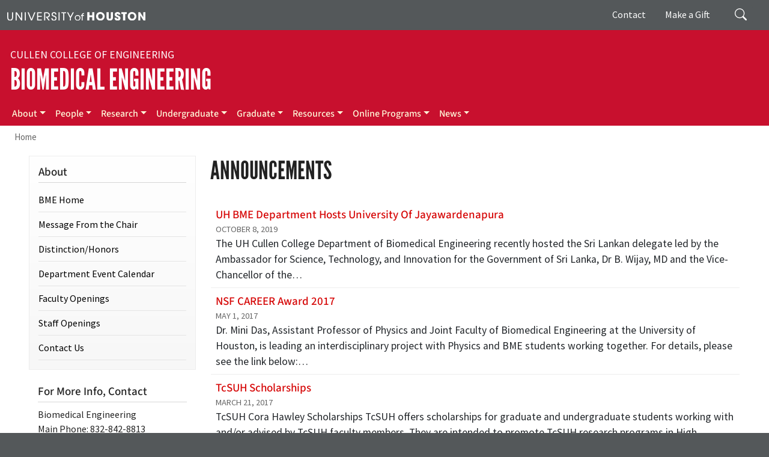

--- FILE ---
content_type: text/html; charset=UTF-8
request_url: https://www.bme.uh.edu/announcements
body_size: 62890
content:
<!DOCTYPE html>
<html lang="en" dir="ltr" prefix="og: https://ogp.me/ns#">
  <head>
    <meta charset="utf-8" />
<link rel="canonical" href="https://www.bme.uh.edu/announcements" />
<meta property="og:site_name" content="UH Department of Biomedical Engineering" />
<meta property="og:title" content="Announcements" />
<meta name="Generator" content="Drupal 10 (https://www.drupal.org)" />
<meta name="MobileOptimized" content="width" />
<meta name="HandheldFriendly" content="true" />
<meta name="viewport" content="width=device-width, initial-scale=1, shrink-to-fit=no" />
<meta http-equiv="x-ua-compatible" content="ie=edge" />
<link rel="icon" href="/sites/ccoe.egr.uh.edu/files/images/university_of_houston.ico" type="image/vnd.microsoft.icon" />

    <title>Announcements | UH Department of Biomedical Engineering</title>
    <link rel="stylesheet" media="all" href="/sites/bme/files/css/css_jD-vY5Gj4qtzwkrS0qvsCrHN9TfuQGuz0tab4XYU0SA.css?delta=0&amp;language=en&amp;theme=bmebarrio&amp;include=[base64]" />
<link rel="stylesheet" media="all" href="/sites/bme/files/css/css_X0prcNw5E9cKA79h9LpddhgLl6wTWoPhHz4Z3lwb0m0.css?delta=1&amp;language=en&amp;theme=bmebarrio&amp;include=[base64]" />
<link rel="stylesheet" media="all" href="//use.fontawesome.com/releases/v5.13.0/css/all.css" />
<link rel="stylesheet" media="all" href="/sites/bme/files/css/css_8XMiJoxojks9KiU9H33D5QGCjRuBDKrggJdb_0Ax36M.css?delta=3&amp;language=en&amp;theme=bmebarrio&amp;include=[base64]" />
<link rel="stylesheet" media="print" href="/sites/bme/files/css/css_wqJ2I9GOMmDh_8juGzyn7aoV3bS8NmsaeaMMiETJ-GQ.css?delta=4&amp;language=en&amp;theme=bmebarrio&amp;include=[base64]" />
<link rel="stylesheet" media="all" href="/sites/bme/files/css/css_pukfpmIZxc5KP3YXrBjJWVrbK4hvKSaljC0qm1FzpwI.css?delta=5&amp;language=en&amp;theme=bmebarrio&amp;include=[base64]" />

    <script type="application/json" data-drupal-selector="drupal-settings-json">{"path":{"baseUrl":"\/","pathPrefix":"","currentPath":"node\/788","currentPathIsAdmin":false,"isFront":false,"currentLanguage":"en"},"pluralDelimiter":"\u0003","suppressDeprecationErrors":true,"gtag":{"tagId":"G-Z8EWTBPHE2","consentMode":false,"otherIds":[],"events":[],"additionalConfigInfo":[]},"ajaxPageState":{"libraries":"[base64]","theme":"bmebarrio","theme_token":null},"ajaxTrustedUrl":{"\/search\/node":true},"responsive_menu":{"position":"right","theme":"theme-dark","pagedim":"pagedim","modifyViewport":true,"use_bootstrap":true,"breakpoint":"all and (min-width: 851px)","drag":false},"user":{"uid":0,"permissionsHash":"f42859292b0bc5a133ada9dc6aba9b3f39480391d02bea0c397ec3dfa5a1a7e8"}}</script>
<script src="/sites/bme/files/js/js_yv5eMQUOBKQoJtE_jxWASiqmn_gt7vd27FzdwFasJfY.js?scope=header&amp;delta=0&amp;language=en&amp;theme=bmebarrio&amp;include=eJxtjlEOgCAMQy-EciSymblggBE2jN5evjAxfrTJa_tRzITQWhSPIqbWoDqcGSdBSIvanWJhNyfhv2cRThQM2POwL69wwOUaaZWi8aSQqXT_4fX9oRXyUPGCe9cNjB51w0TZ"></script>
<script src="/modules/contrib/google_tag/js/gtag.js?t74hj8"></script>

  </head>
  <body class="layout-one-sidebar layout-sidebar-first page-node-788 path-node node--type-page">
    <a href="#main-content" class="visually-hidden-focusable">
      Skip to main content
    </a>
    
      <div class="dialog-off-canvas-main-canvas" data-off-canvas-main-canvas>
    
<div id="page-wrapper">
  <div id="page">
    <header id="header" class="header" role="banner" aria-label="Site header">
                        <nav class="navbar" id="navbar-top">
                    <div class="container">
                        
                <div id="block-uh" class="settings-tray-editable block-content-basic block block-block-content block-block-content980255a9-7d46-4d84-8b3d-474963430311" data-drupal-settingstray="editable">
  
    
      <div class="content">
      
            <div class="clearfix text-formatted field field--name-body field--type-text-with-summary field--label-hidden field__item"><div><a aria-label="University of Houston" href="https://www.uh.edu" target="_blank"><img alt="University of Houston" data-entity-type data-entity-uuid src="/sites/ccoe.egr.uh.edu/files/images/university_of_houston.svg" style="width:230px"></a></div>
</div>
      
    </div>
  </div>


                              <div class="form-inline navbar-form float-right">
                    <section class="pt-1 region region-top-header-form">
    <div class="search-block-form settings-tray-editable block block-search block-search-form-block" data-drupal-selector="search-block-form" id="block-bmebarrio-at-bme-search-form" role="search" data-drupal-settingstray="editable">
  
    
    <div class="content container-inline">
        <div class="content container-inline">
      <form action="/search/node" method="get" id="search-block-form" accept-charset="UTF-8" class="search-form search-block-form form-row">
  




        
  <div class="js-form-item js-form-type-search form-type-search js-form-item-keys form-item-keys form-no-label mb-3">
          <label for="edit-keys" class="visually-hidden">Search</label>
                    <input title="Enter the terms you wish to search for." placeholder="Search" data-drupal-selector="edit-keys" type="search" id="edit-keys" name="keys" value="" size="15" maxlength="128" class="form-search form-control" />

                      </div>
<div data-drupal-selector="edit-actions" class="form-actions js-form-wrapper form-wrapper mb-3" id="edit-actions"><input data-drupal-selector="edit-submit" type="submit" id="edit-submit" value="Search" class="button js-form-submit form-submit btn btn-primary form-control" />
</div>

</form>

    </div>
  
  </div>
</div>
<nav role="navigation" aria-labelledby="block-giving-menu" id="block-giving" class="d-none d-md-flex settings-tray-editable block block-menu navigation menu--giving" data-drupal-settingstray="editable">
            
  <div class="visually-hidden" id="block-giving-menu">Giving</div>
  

        
                  <ul class="clearfix nav" data-component-id="bootstrap_barrio:menu">
                    <li class="nav-item">
                <a href="/contact-us" title="Contact" class="nav-link nav-link--contact-us" data-drupal-link-system-path="node/1">Contact</a>
              </li>
                <li class="nav-item">
                <a href="https://bit.ly/CCoEUH" class="nav-link nav-link-https--bitly-ccoeuh" target="_blank" title="Make a Gift">Make a Gift</a>
              </li>
        </ul>
  



  </nav>

  </section>

                </div>
                                  </div>
                    </nav>
                <nav class="navbar navbar-dark navbar-expand-lg" id="navbar-main">
                    <div class="container flex-lg-column align-items-start">
                        <section class="region region-header">
    <div id="block-bmebarrio-at-bme-block-15" class="settings-tray-editable block-content-basic block block-block-content block-block-contentfd5721f0-295e-40e0-8f65-16e0a28e12da" data-drupal-settingstray="editable">
  
    
      <div class="content">
      
            <div class="clearfix text-formatted field field--name-body field--type-text-with-summary field--label-hidden field__item"><div class="college"><a aria-label="Cullen College of Engineering" href="https://www.egr.uh.edu/" target="_blank">Cullen College of Engineering</a></div>
<div class="navbar-brand"><a aria-label="Biomedical Engineering" href="/">Biomedical Engineering</a></div>
</div>
      
    </div>
  </div>

  </section>

                          <button class="navbar-toggler navbar-toggler-right" type="button" data-toggle="collapse" data-target="#CollapsingNavbar" aria-controls="CollapsingNavbar" aria-expanded="false" aria-label="Toggle navigation"><span class="navbar-toggler-icon"></span></button>
              <div class="collapse navbar-collapse" id="CollapsingNavbar">
                  <section class="region region-primary-menu">
    <nav role="navigation" aria-labelledby="block-mainmenu-menu" id="block-mainmenu" class="hide-icon settings-tray-editable block block-menu navigation menu--main" data-drupal-settingstray="editable">
            
  <div class="visually-hidden" id="block-mainmenu-menu">Main menu</div>
  

        
              <ul class="clearfix nav navbar-nav">
                    <li class="nav-item menu-item--expanded dropdown">
                          <a href="/" title="About" name="About" class="nav-link dropdown-toggle nav-link--" data-toggle="dropdown" aria-expanded="false" aria-haspopup="true" data-drupal-link-system-path="&lt;front&gt;">About</a>
                        <ul class="dropdown-menu">
                    <li class="dropdown-item">
                          <a href="/" title="BME Home" name="BME Home" class="nav-link--" data-drupal-link-system-path="&lt;front&gt;">BME Home</a>
              </li>
                <li class="dropdown-item">
                          <a href="/about/message-chair" title="Message From the Chair" name="Message From the Chair" class="nav-link--about-message-chair" data-drupal-link-system-path="node/2">Message From the Chair</a>
              </li>
                <li class="dropdown-item">
                          <a href="/about/distinction-honors" title="Distinction/Honors" name="Distinction/Honors" class="nav-link--about-distinction-honors" data-drupal-link-system-path="node/698">Distinction/Honors</a>
              </li>
                <li class="dropdown-item">
                          <a href="/about/department-event-calendar" class="nav-link--about-department-event-calendar" data-drupal-link-system-path="node/1034">Department Event Calendar</a>
              </li>
                <li class="dropdown-item">
                          <a href="/announcements/faculty-openings" title="Open Positions" class="nav-link--announcements-faculty-openings" data-drupal-link-system-path="node/789">Faculty Openings</a>
              </li>
                <li class="dropdown-item">
                          <a href="/announcements/staff-openings" title="BME Calendar" class="nav-link--announcements-staff-openings" data-drupal-link-system-path="node/991">Staff Openings</a>
              </li>
                <li class="dropdown-item">
                          <a href="/contact-us" title="Contact Us" name="Contact Us" class="nav-link--contact-us" data-drupal-link-system-path="node/1">Contact Us</a>
              </li>
        </ul>
  
              </li>
                <li class="nav-item menu-item--expanded dropdown">
                          <a href="/faculty" title="People" class="nav-link dropdown-toggle nav-link--faculty" data-toggle="dropdown" aria-expanded="false" aria-haspopup="true" data-drupal-link-system-path="node/786">People</a>
                        <ul class="dropdown-menu">
                    <li class="dropdown-item">
                          <a href="/faculty" title="Faculty" class="nav-link--faculty" data-drupal-link-system-path="node/786">Faculty</a>
              </li>
                <li class="dropdown-item">
                          <a href="/staff" class="nav-link--staff" title="Staff" data-drupal-link-system-path="node/790">Staff</a>
              </li>
                <li class="dropdown-item">
                          <a href="/people/graduate-students" class="nav-link--people-graduate-students" title="Graduate Students" data-drupal-link-system-path="node/791">Graduate Students</a>
              </li>
                <li class="dropdown-item">
                          <a href="/people/external-advisory-board" class="nav-link--people-external-advisory-board" data-drupal-link-system-path="node/1037">External Advisory Board</a>
              </li>
        </ul>
  
              </li>
                <li class="nav-item menu-item--expanded dropdown">
                          <a href="/research" title="Research" class="nav-link dropdown-toggle nav-link--research" data-toggle="dropdown" aria-expanded="false" aria-haspopup="true" data-drupal-link-system-path="node/801">Research</a>
                        <ul class="dropdown-menu">
                    <li class="dropdown-item">
                          <a href="/research/labs" class="nav-link--research-labs" title="Research Labs" data-drupal-link-system-path="node/792">Research Labs</a>
              </li>
                <li class="dropdown-item">
                          <a href="/research/centers-consortia" class="nav-link--research-centers-consortia" title="Centers and Consortia" data-drupal-link-system-path="node/643">Centers and Consortia</a>
              </li>
                <li class="dropdown-item">
                          <a href="/research/undergrad" class="nav-link--research-undergrad" title="For Undergraduates" data-drupal-link-system-path="node/88">For Undergraduates</a>
              </li>
                <li class="dropdown-item">
                          <a href="/research/grad" class="nav-link--research-grad" title="For Graduates" data-drupal-link-system-path="node/89">For Graduates</a>
              </li>
                <li class="dropdown-item">
                          <a href="/research/seminars" class="nav-link--research-seminars" title="Seminars Series" data-drupal-link-system-path="node/784">Seminars Series</a>
              </li>
                <li class="dropdown-item">
                          <a href="/research/theses-and-dissertations" title="Theses and Dissertations" class="nav-link--research-theses-and-dissertations" data-drupal-link-system-path="research/theses-and-dissertations">Theses and Dissertations</a>
              </li>
                <li class="dropdown-item">
                          <a href="https://www.egr.uh.edu/industrial-relations" class="nav-link-https--wwwegruhedu-industrial-relations" title="Industrial Relations">Industrial Relations</a>
              </li>
        </ul>
  
              </li>
                <li class="nav-item menu-item--expanded dropdown">
                          <a href="/undergraduate" title="Undergraduate" name="Undergraduate" class="nav-link dropdown-toggle nav-link--undergraduate" data-toggle="dropdown" aria-expanded="false" aria-haspopup="true" data-drupal-link-system-path="node/28">Undergraduate</a>
                        <ul class="dropdown-menu">
                    <li class="dropdown-item">
                          <a href="/undergraduate" title="Admissions" name="Admissions" class="nav-link--undergraduate" data-drupal-link-system-path="node/28">Admissions</a>
              </li>
                <li class="dropdown-item">
                          <a href="/undergraduate/accreditation" title="Accreditation" name="Accreditation" class="nav-link--undergraduate-accreditation" data-drupal-link-system-path="node/29">Accreditation</a>
              </li>
                <li class="dropdown-item">
                          <a href="/undergraduate/flowchart" title="Curriculum Flow Chart" name="Curriculum Flow Chart" class="nav-link--undergraduate-flowchart" data-drupal-link-system-path="node/34">Curriculum Flow Chart</a>
              </li>
                <li class="dropdown-item">
                          <a href="/undergraduate/course-description" title="Course Description" name="Course Description" class="nav-link--undergraduate-course-description" data-drupal-link-system-path="node/124">Course Description</a>
              </li>
                <li class="dropdown-item">
                          <a href="/undergraduate/advising" title="Advising" name="Advising" class="nav-link--undergraduate-advising" data-drupal-link-system-path="node/30">Advising</a>
              </li>
                <li class="dropdown-item">
                          <a href="/undergraduate/capstone-projects" title="Capstone Projects" name="Capstone Projects" class="nav-link--undergraduate-capstone-projects" data-drupal-link-system-path="node/35">Capstone Projects</a>
              </li>
                <li class="dropdown-item">
                          <a href="/undergraduate/accelerated-masters-program" title="Accelerated Master’s Program" name="Accelerated Master’s Program" class="nav-link--undergraduate-accelerated-masters-program" data-drupal-link-system-path="node/372">Accelerated Master’s Program</a>
              </li>
                <li class="dropdown-item">
                          <a href="/undergraduate/faqs" title="FAQs" name="FAQs" class="nav-link--undergraduate-faqs" data-drupal-link-system-path="node/36">FAQs</a>
              </li>
        </ul>
  
              </li>
                <li class="nav-item menu-item--expanded dropdown">
                          <a href="/graduate" title="Graduate" name="Graduate" class="nav-link dropdown-toggle nav-link--graduate" data-toggle="dropdown" aria-expanded="false" aria-haspopup="true" data-drupal-link-system-path="node/108">Graduate</a>
                        <ul class="dropdown-menu">
                    <li class="dropdown-item">
                          <a href="/graduate" title="Overview" name="Overview" class="nav-link--graduate" data-drupal-link-system-path="node/108">Overview</a>
              </li>
                <li class="dropdown-item">
                          <a href="/graduate/admissions" title="Prospective Students" name="Prospective Students" class="nav-link--graduate-admissions" data-drupal-link-system-path="node/109">Prospective Students</a>
              </li>
                <li class="dropdown-item">
                          <a href="/graduate/thrust-area" title="Degree Plans" name="Degree Plans" class="nav-link--graduate-thrust-area" data-drupal-link-system-path="node/111">Degree Plans</a>
              </li>
                <li class="dropdown-item">
                          <a href="/graduate/bioe-graduate-progam-handbook" title="Graduate Handbook" name="Graduate Handbook" class="nav-link--graduate-bioe-graduate-progam-handbook" data-drupal-link-system-path="node/112">Graduate Handbook</a>
              </li>
                <li class="dropdown-item">
                          <a href="/graduate/scholarships" title="Scholarships" name="Scholarships" class="nav-link--graduate-scholarships" data-drupal-link-system-path="node/113">Scholarships</a>
              </li>
                <li class="dropdown-item">
                          <a href="https://www.egr.uh.edu/academics/graduate-programs-policies/doctoral-student-tuition-fellowships" class="nav-link-https--wwwegruhedu-academics-graduate-programs-policies-doctoral-student-tuition-fellowships" target="_blank" title="Graduate Tuition Fellowship">Graduate Tuition Fellowship</a>
              </li>
                <li class="dropdown-item">
                          <a href="/forms" title="Forms" name="Forms" class="nav-link--forms" data-drupal-link-system-path="node/107">Forms</a>
              </li>
                <li class="dropdown-item">
                          <a href="/graduate/alumni" class="nav-link--graduate-alumni" title="Alumni" data-drupal-link-system-path="node/797">Alumni</a>
              </li>
                <li class="dropdown-item">
                          <a href="/graduate/faqs" title="FAQs" name="FAQs" class="nav-link--graduate-faqs" data-drupal-link-system-path="node/114">FAQs</a>
              </li>
        </ul>
  
              </li>
                <li class="nav-item menu-item--expanded dropdown">
                          <a href="/forms" title="Resources" name="Resources" class="nav-link dropdown-toggle nav-link--forms" data-toggle="dropdown" aria-expanded="false" aria-haspopup="true" data-drupal-link-system-path="node/107">Resources</a>
                        <ul class="dropdown-menu">
                    <li class="dropdown-item">
                          <a href="/forms" title="Forms" name="Forms" class="nav-link--forms" data-drupal-link-system-path="node/107">Forms</a>
              </li>
                <li class="dropdown-item">
                          <a href="/resources/university-resources" class="nav-link--resources-university-resources" data-drupal-link-system-path="node/704">University Resources</a>
              </li>
        </ul>
  
              </li>
                <li class="nav-item menu-item--expanded dropdown">
                          <a href="/graduate/uh-extend-biomedical-online-masters-program" title="Online Programs" name="Online Programs" class="nav-link dropdown-toggle nav-link--graduate-uh-extend-biomedical-online-masters-program" data-toggle="dropdown" aria-expanded="false" aria-haspopup="true" data-drupal-link-system-path="node/720">Online Programs</a>
                        <ul class="dropdown-menu">
                    <li class="dropdown-item">
                          <a href="/graduate/uh-extend-biomedical-online-masters-program" class="nav-link--graduate-uh-extend-biomedical-online-masters-program" data-drupal-link-system-path="node/720">UH-Extend BME Online MS</a>
              </li>
                <li class="dropdown-item">
                          <a href="https://onlinelearning.egr.uh.edu/" class="nav-link-https--onlinelearningegruhedu-" target="_blank">Online Programs at the Cullen College</a>
              </li>
        </ul>
  
              </li>
                <li class="nav-item menu-item--expanded dropdown">
                          <a href="/news" class="nav-link dropdown-toggle nav-link--news" title="News" data-toggle="dropdown" aria-expanded="false" aria-haspopup="true" data-drupal-link-system-path="node/794">News</a>
                        <ul class="dropdown-menu">
                    <li class="dropdown-item">
                          <a href="/news" class="nav-link--news" title="News" data-drupal-link-system-path="node/794">News</a>
              </li>
                <li class="dropdown-item">
                          <a href="/news/department-news" class="nav-link--news-department-news" data-drupal-link-system-path="node/1035">Department News</a>
              </li>
                <li class="dropdown-item">
                          <a href="/news/newsletter" class="nav-link--news-newsletter" title="Newsletters" data-drupal-link-system-path="node/798">Newsletters</a>
              </li>
        </ul>
  
              </li>
        </ul>
  


  </nav>

  </section>

                	          </div>
                                            </div>
                  </nav>
    </header>
            <div id="main-wrapper" class="layout-main-wrapper clearfix">
              <div id="main" class="container-fluid">
            <section class="container region region-breadcrumb">
    <div id="block-bmebarrio-breadcrumbs" class="settings-tray-editable block block-system block-system-breadcrumb-block" data-drupal-settingstray="editable">
  
    
      <div class="content">
      
  <nav role="navigation" aria-label="breadcrumb" style="">
  <ol class="breadcrumb">
            <li class="breadcrumb-item">
        <a href="/">Home</a>
      </li>
        </ol>
</nav>


    </div>
  </div>

  </section>

          <div class="container row row-offcanvas row-offcanvas-left clearfix">
              <main class="main-content col" id="content" role="main">
                <section class="section">
                  <a id="main-content" tabindex="-1"></a>
                    <section class="region region-content">
    <div data-drupal-messages-fallback class="hidden"></div><div id="block-bmebarrio-page-title" class="block block-core block-page-title-block">
  
    
      <div class="content">
      
  <h1 class="title"><span class="field field--name-title field--type-string field--label-hidden">Announcements</span>
</h1>


    </div>
  </div>
<div id="block-bmebarrio-at-bme-system-main" class="block block-system block-system-main-block">
  
    
      <div class="content">
      

<article class="node node--type-page node--view-mode-full clearfix">
  <header>
    
        
      </header>
  <div class="node__content clearfix">
    
  </div>
</article>

    </div>
  </div>
<div class="views-element-container main-block settings-tray-editable block block-views block-views-blockannouncements-block-1" id="block-views-block-announcements-block-1" data-drupal-settingstray="editable">
  
    
      <div class="content">
      <div><div class="news view view-announcements view-id-announcements view-display-id-block_1 js-view-dom-id-75d82b575ce063f15b65575d436ed8db9cefb3275ccbee20cf30875dcef4ca88">
  
    
      
      <div class="view-content row">
      <div class="table-responsive col">
<table class="table views-table views-view-table cols-0">
      <tbody>
          <tr>
                                                                                                                                                                      <td class="views-field views-field-title views-field-created views-field-body views-field-edit-node"><div class="newstitle"><a href="/announcement/201910/uh-bme-department-hosts-university-jayawardenapura" hreflang="und">UH BME Department Hosts University of Jayawardenapura</a></div><div class="posted"><time datetime="2019-10-08T23:50:15-05:00" class="datetime">October 8, 2019</time>
</div>The UH Cullen College Department of Biomedical Engineering recently hosted the Sri Lankan delegate led by the Ambassador for Science, Technology, and Innovation for the Government of Sri Lanka, Dr B. Wijay, MD and the Vice-Chancellor of the…          </td>
              </tr>
          <tr>
                                                                                                                                                                      <td class="views-field views-field-title views-field-created views-field-body views-field-edit-node"><div class="newstitle"><a href="/announcement/201705/nsf-career-award-2017" hreflang="und">NSF CAREER Award 2017</a></div><div class="posted"><time datetime="2017-05-01T08:25:19-05:00" class="datetime">May 1, 2017</time>
</div>Dr. Mini Das, Assistant Professor of Physics and Joint Faculty of Biomedical Engineering at the University of Houston, is leading an interdisciplinary project with Physics and BME students working together. For details, please see the link below:…          </td>
              </tr>
          <tr>
                                                                                                                                                                      <td class="views-field views-field-title views-field-created views-field-body views-field-edit-node"><div class="newstitle"><a href="/announcement/201703/tcsuh-scholarships" hreflang="und">TcSUH Scholarships</a></div><div class="posted"><time datetime="2017-03-21T15:00:00-05:00" class="datetime">March 21, 2017</time>
</div>TcSUH Cora Hawley Scholarships
TcSUH offers scholarships for graduate and undergraduate students working with and/or advised by TcSUH faculty members. They are intended to promote TcSUH research programs in High Temperature Superconductivity (HTS)…          </td>
              </tr>
          <tr>
                                                                                                                                                                      <td class="views-field views-field-title views-field-created views-field-body views-field-edit-node"><div class="newstitle"><a href="/announcement/201608/journal-publishes-post-docs-tuberculosis-research" hreflang="und">Journal Publishes Post-doc&#039;s Tuberculosis Research</a></div><div class="posted"><time datetime="2016-08-30T12:52:39-05:00" class="datetime">August 30, 2016</time>
</div>One-third of the world’s population is infected with tuberculosis (TB), which is the leading cause of death for those infected with HIV. In 2014, almost 10 million people around the world became sick with TB, and 1.5 million deaths occurred…          </td>
              </tr>
          <tr>
                                                                                                                                                                      <td class="views-field views-field-title views-field-created views-field-body views-field-edit-node"><div class="newstitle"><a href="/announcement/201512/president-turkish-kultur-university-visits-bme-department" hreflang="und">President of Turkish Kultur University Visits BME Department</a></div><div class="posted"><time datetime="2015-12-03T12:32:06-06:00" class="datetime">December 3, 2015</time>
</div>On December 2nd, 2015, the President of Turkish Kultur University and former NSF BME Program Director Dr. Semahat Demir visited the BME department and met with faculty and students.          </td>
              </tr>
          <tr>
                                                                                                                                                                      <td class="views-field views-field-title views-field-created views-field-body views-field-edit-node"><div class="newstitle"><a href="/announcement/201508/advanced-study-institute-recognizes-bme-business-administrator-nyisha-hamilton" hreflang="und">Advanced Study Institute Recognizes BME Business Administrator Nyisha Hamilton </a></div><div class="posted"><time datetime="2015-08-07T13:35:50-05:00" class="datetime">August 7, 2015</time>
</div>Nyisha Hamilton, business administrator for the Cullen College’s biomedical engineering department, was recently recognized at the 6th US-Turkey Advanced Study Institute’s banquet celebration. The Advanced Study Institute aims to further stimulate…          </td>
              </tr>
          <tr>
                                                                                                                                                                      <td class="views-field views-field-title views-field-created views-field-body views-field-edit-node"><div class="newstitle"><a href="/announcement/201503/dr-chandra-mohan-houston-public-media" hreflang="und">Dr. Chandra Mohan on Houston Public Media </a></div><div class="posted"><time datetime="2015-03-27T16:08:02-05:00" class="datetime">March 27, 2015</time>
</div>On March 25, 2015 BME faculty member, Dr. Chandra Mohan was featured on a Houston Public Media morning segment. Follow the link to listen: http://www.houstonpublicmedia.org/news/uh-moment-lupus/          </td>
              </tr>
          <tr>
                                                                                                                                                                      <td class="views-field views-field-title views-field-created views-field-body views-field-edit-node"><div class="newstitle"><a href="/announcement/201411/bme-welcomed-professor-pb-sharma-dr-durga-agrawal" hreflang="und">BME welcomed Professor PB Sharma and Dr. Durga Agrawal</a></div><div class="posted"><time datetime="2014-11-17T17:02:06-06:00" class="datetime">November 17, 2014</time>
</div>On Monday, October 10, 2014 the UH Biomedical Engineering department was visited by Professor PB Sharma, Vice Chancellor of Amity University and Dr. Durga Agrawal, UH System Board of Regent Member. The BME faculty, staff and students welcomed the…          </td>
              </tr>
          <tr>
                                                                                                                                                                      <td class="views-field views-field-title views-field-created views-field-body views-field-edit-node"><div class="newstitle"><a href="/announcement/201407/dr-shevkoplyas-featured-houston-medical-journal" hreflang="und">Dr. Shevkoplyas Featured in Houston Medical Journal </a></div><div class="posted"><time datetime="2014-07-22T18:16:37-05:00" class="datetime">July 22, 2014</time>
</div>BME faculty, Dr. Sergey Shevkpolyas, was featured in the Houston Medical Journal for his work, done under a NIH Director's Transformative Research Award, on a high-throughput device that will hopefully make blood transfusions safer.&nbsp;
Check the…          </td>
              </tr>
          <tr>
                                                                                                                                                                      <td class="views-field views-field-title views-field-created views-field-body views-field-edit-node"><div class="newstitle"><a href="/announcement/201407/dr-ince-establishes-new-neurosurgery-collaboration" hreflang="und">Dr. Ince Establishes New Neurosurgery Collaboration</a></div><div class="posted"><time datetime="2014-07-22T00:00:00-05:00" class="datetime">July 22, 2014</time>
</div>The Department of Biomedical Engineering is pleased to announce a Dr. Nuri Ince's new collaboration with the Department of Neurosurgery of Baylor College of Medicine.&nbsp; During the 2014-2015 academic year, the laboratory of Dr. Nuri Ince,…          </td>
              </tr>
          <tr>
                                                                                                                                                                      <td class="views-field views-field-title views-field-created views-field-body views-field-edit-node"><div class="newstitle"><a href="/announcement/201405/bme-hosts-inaugural-bme-day" hreflang="und">BME Hosts Inaugural BME Day</a></div><div class="posted"><time datetime="2014-05-12T00:00:00-05:00" class="datetime">May 12, 2014</time>
</div>The University of Houston BME department hosted its inaugural BME day April 24, 2014. The guests of honor included keynote speaker, Dr. Shuming Nie, and plenary speakers, Drs. Sandro&nbsp;Ivaldi (Rehabilitation Institute of Chicago), Andrew Laine (…          </td>
              </tr>
          <tr>
                                                                                                                                                                      <td class="views-field views-field-title views-field-created views-field-body views-field-edit-node"><div class="newstitle"><a href="/announcement/201402/dr-laura-gutierrez-receives-college-engineerings-outstanding-lecturer-award" hreflang="und">Dr. Laura Gutierrez Receives College of Engineering&#039;s Outstanding Lecturer Award</a></div><div class="posted"><time datetime="2014-02-05T00:00:00-06:00" class="datetime">February 5, 2014</time>
</div>Dean Tedesco honored Dr. Laura Gutierrez as one of the two College of Engineering's Outstanding Lecturer Awardees at the College's Annual Faculty/ Staff Meeting on Friday, January 31, 2014.
Dr. Laura Gutierrez currently serves the Biomedical…          </td>
              </tr>
          <tr>
                                                                                                                                                                      <td class="views-field views-field-title views-field-created views-field-body views-field-edit-node"><div class="newstitle"><a href="/announcement/201310/request-proposals-uh-hmri-graduate-fellowships-translational-research" hreflang="und">Request for Proposals: UH/HMRI Graduate Fellowships in Translational Research</a></div><div class="posted"><time datetime="2013-10-07T00:00:00-05:00" class="datetime">October 7, 2013</time>
</div>The University of Houston Cullen College of Engineering and The Methodist Hospital Research Institute are pleased to announce a unique fellowship opportunity for Ph.D. students who wish to pursue a degree in engineering and translational biomedical…          </td>
              </tr>
      </tbody>
</table>
</div>

    </div>
  
      
          </div>
</div>

    </div>
  </div>

  </section>

                </section>
              </main>
                          <div class="sidebar_first sidebar col-md-3 order-first" id="sidebar_first">
                <aside class="section" role="complementary">
                    <section class="sidebar region region-sidebar-first">
    <nav role="navigation" aria-labelledby="block-bmebarrio-at-bme-menu-menu-about-menu" id="block-bmebarrio-at-bme-menu-menu-about" class="hide-icon settings-tray-editable block block-menu navigation menu--menu-about" data-drupal-settingstray="editable">
      
  <h2 id="block-bmebarrio-at-bme-menu-menu-about-menu">About</h2>
  

        
                  <ul class="clearfix nav" data-component-id="bootstrap_barrio:menu">
                    <li class="nav-item">
                <a href="/" class="nav-link nav-link--" data-drupal-link-system-path="&lt;front&gt;">BME Home</a>
              </li>
                <li class="nav-item">
                <a href="/about/message-chair" class="nav-link nav-link--about-message-chair" data-drupal-link-system-path="node/2">Message From the Chair</a>
              </li>
                <li class="nav-item">
                <a href="/about/distinction-honors" class="nav-link nav-link--about-distinction-honors" data-drupal-link-system-path="node/698">Distinction/Honors</a>
              </li>
                <li class="nav-item">
                <a href="/about/department-event-calendar" class="nav-link nav-link--about-department-event-calendar" data-drupal-link-system-path="node/1034">Department Event Calendar</a>
              </li>
                <li class="nav-item">
                <a href="/announcements/faculty-openings" title="Open Positions" class="nav-link nav-link--announcements-faculty-openings" data-drupal-link-system-path="node/789">Faculty Openings</a>
              </li>
                <li class="nav-item">
                <a href="/announcements/staff-openings" title="BME Calendar" class="nav-link nav-link--announcements-staff-openings" data-drupal-link-system-path="node/991">Staff Openings</a>
              </li>
                <li class="nav-item">
                <a href="/contact-us" class="nav-link nav-link--contact-us" data-drupal-link-system-path="node/1">Contact Us</a>
              </li>
        </ul>
  



  </nav>
<div id="block-bmebarrio-at-bme-block-5" class="settings-tray-editable block-content-basic block block-block-content block-block-contenta97c0cf8-79b9-4ea2-837a-8d55ed40e81d" data-drupal-settingstray="editable">
  
      <h2>For More Info, Contact</h2>
    
      <div class="content">
      
            <div class="clearfix text-formatted field field--name-body field--type-text-with-summary field--label-hidden field__item"><p>Biomedical Engineering<br>Main Phone: 832-842-8813<br>Fax: 713-743-0226<br>Email: <span class="spamspan"><span class="u">bme</span> [at] <span class="d">central.uh.edu</span><span class="t"> (bme[at]central[dot]uh[dot]edu)</span></span></p>
<p><strong>Location:</strong><br>Science &amp; Engineering&nbsp;Research Center<br>(SERC – Building 545)<br>2nd&nbsp; Floor</p>
<p><strong>Address:</strong><br>University of Houston<br>Department of Biomedical Engineering<br>3517 Cullen Blvd, Room 2027<br>Houston, TX 77204-5060<br><a href="https://www.uh.edu/maps" target="_blank">Campus Map</a></p></div>
      
    </div>
  </div>

  </section>

                </aside>
              </div>
                                  </div>
        </div>
    </div>
        <footer class="site-footer">
              <div class="container-fluid">
                      <div class="site-footer__top clearfix" id="footermenu-wrapper">
			<div class="container">
                <section class="row justify-content-center region region-footer-first">
    <div id="block-biomedicalengineeringlogowhite" class="footer-logo settings-tray-editable block-content-basic block block-block-content block-block-contentc4834810-64b2-41b3-ba45-70ad2a9be5ae" data-drupal-settingstray="editable">
  
    
      <div class="content">
      
            <div class="clearfix text-formatted field field--name-body field--type-text-with-summary field--label-hidden field__item"><p><a aria-label="University of Houston Cullen College of Engineering, Department of Biomedical Engineering" href="/"><img alt="University of Houston Cullen College of Engineering, Department of Biomedical Engineering" data-entity-type data-entity-uuid src="/sites/bme/files/images/bme_logo.svg"></a></p>
</div>
      
    </div>
  </div>
<div id="block-socialmedia" class="footer-social-media d-flex justify-content-center settings-tray-editable block-content-basic block block-block-content block-block-contenta384b4d0-8586-4c41-8f61-e26153d3ed42" data-drupal-settingstray="editable">
  
    
      <div class="content">
      
            <div class="clearfix text-formatted field field--name-body field--type-text-with-summary field--label-hidden field__item"><ul class="social-media-list">
<li><a href="https://www.facebook.com/UHEngineering" target="_blank" aria-label="Facebook"><img alt="Facebook" data-entity-type data-entity-uuid src="https://www.egr.uh.edu/sites/ccoe.egr.uh.edu/files/images/facebook.svg"></a></li>
<li><a href="https://x.com/UHBiomedEng" target="_blank" aria-label="X"><img alt="X" data-entity-type data-entity-uuid src="https://www.egr.uh.edu/sites/ccoe.egr.uh.edu/files/images/x.svg"></a></li>
<li><a href="https://www.flickr.com/photos/60613533@N07/" target="_blank" aria-label="Flickr"><img alt="Flickr" data-entity-type data-entity-uuid src="https://www.egr.uh.edu/sites/ccoe.egr.uh.edu/files/images/flickr.svg"></a></li>
<li><a href="https://instagram.com/uhengineering/" target="_blank" aria-label="Instagram"><img alt="Instagram" data-entity-type data-entity-uuid src="https://www.egr.uh.edu/sites/ccoe.egr.uh.edu/files/images/instagram.svg"></a></li>
<li><a href="https://www.linkedin.com/school/university-of-houston-cullen-college-of-engineering/" target="_blank" aria-label="Linkedin"><img alt="Linkedin" data-entity-type data-entity-uuid src="https://www.egr.uh.edu/sites/ccoe.egr.uh.edu/files/images/linkedin.svg"></a></li>
<li><a href="https://www.youtube.com/user/UHCullenCollege" target="_blank" aria-label="YouTube"><img alt="YouTube" data-entity-type data-entity-uuid src="https://www.egr.uh.edu/sites/ccoe.egr.uh.edu/files/images/youtube.svg"></a></li>
</ul>
</div>
      
    </div>
  </div>

  </section>

                <section class="row justify-content-center region region-footer-second">
    <div id="block-contactfooter" class="settings-tray-editable block-content-basic block block-block-content block-block-contentdea7f782-3623-4cfc-80ec-e498bd414df8" data-drupal-settingstray="editable">
  
      <h2>Contact</h2>
    
      <div class="content">
      
            <div class="clearfix text-formatted field field--name-body field--type-text-with-summary field--label-hidden field__item"><p>University of Houston<br>
Cullen College of Engineering<br>
Department of Biomedical Engineering<br>
Science &amp; Engineering Research Center (SERC – Building 545)<br><br>
2nd Floor<br>
3517 Cullen Blvd, Room 2027 <br>
Houston, TX 77204-5060 <br>
Phone: 832-842-8813</p>
<p><a href="/contact-us">Contact Us</a></p></div>
      
    </div>
  </div>

  </section>

                <section class="row justify-content-center region region-footer-third">
    <nav role="navigation" aria-labelledby="block-quicklinks-menu" id="block-quicklinks" class="quicklinks hide-icon settings-tray-editable block block-menu navigation menu--menu-quick-links" data-drupal-settingstray="editable">
      
  <h2 id="block-quicklinks-menu">Quick Links</h2>
  

        
                  <ul class="clearfix nav" data-component-id="bootstrap_barrio:menu">
                    <li class="nav-item">
                <a href="/" title="About" name="About" class="nav-link nav-link--" data-drupal-link-system-path="&lt;front&gt;">About</a>
              </li>
                <li class="nav-item">
                <a href="/faculty" title="People" class="nav-link nav-link--faculty" data-drupal-link-system-path="node/786">People</a>
              </li>
                <li class="nav-item">
                <a href="/research" title="Research" class="nav-link nav-link--research" data-drupal-link-system-path="node/801">Research</a>
              </li>
                <li class="nav-item">
                <a href="/undergraduate" title="Undergraduate" name="Undergraduate" class="nav-link nav-link--undergraduate" data-drupal-link-system-path="node/28">Undergraduate</a>
              </li>
                <li class="nav-item">
                <a href="/graduate" title="Graduate" name="Graduate" class="nav-link nav-link--graduate" data-drupal-link-system-path="node/108">Graduate</a>
              </li>
                <li class="nav-item">
                <a href="/forms" title="Resources" name="Resources" class="nav-link nav-link--forms" data-drupal-link-system-path="node/107">Resources</a>
              </li>
                <li class="nav-item">
                <a href="https://onlinelearning.egr.uh.edu/" class="nav-link nav-link-https--onlinelearningegruhedu-" target="_blank" title="Online Programs">Online Programs</a>
              </li>
                <li class="nav-item">
                <a href="/news" class="nav-link nav-link--news" title="News" data-drupal-link-system-path="node/794">News</a>
              </li>
        </ul>
  



  </nav>

  </section>

                <section class="row justify-content-center region region-footer-fourth">
    <div id="block-makingagiftfooter" class="settings-tray-editable block-content-basic block block-block-content block-block-contentf62e5127-83f8-4a04-ae88-7d9312b5b426" data-drupal-settingstray="editable">
  
    
      <div class="content">
      
            <div class="clearfix text-formatted field field--name-body field--type-text-with-summary field--label-hidden field__item"><div><a class="donate-btn" href="https://bit.ly/CCoEUH" target="_blank">MAKE A GIFT</a></div>
</div>
      
    </div>
  </div>

  </section>

            </div>
			</div>
                                <div class="site-footer__bottom">
                <section class="container region region-footer-fifth">
    <div id="block-bmebarrio-at-bme-block-2" class="footer settings-tray-editable block-content-basic block block-block-content block-block-contentebac0e16-ed36-420f-a27e-689a687b96b8" data-drupal-settingstray="editable">
  
    
      <div class="content">
      
            <div class="clearfix text-formatted field field--name-body field--type-text-with-summary field--label-hidden field__item"><nav id="footer-menu" aria-label="Footer Menu">
<p>©2026 University of Houston. All rights reserved.</p>
<ul class="footer-nav">
<li><a href="https://www.uh.edu" target="_blank" title="UH Home">UH Home</a></li>
<li><a href="https://www.uh.edu/academic-calendar-undergraduate" target="_blank" title="Academic Calendar">Academic Calendar</a></li>
<li><a href="https://www.uh.edu/maps" target="_blank" title="Campus Maps">Campus Maps</a></li>
<li><a href="https://alerts.uh.edu/" target="_blank" title="Emergency">Emergency</a></li>
<li><a href="https://uhsystem.edu/" target="_blank" title="UH System">UH System</a></li>
<li><a href="https://www.texas.gov/" target="_blank">Texas.gov</a></li>
<li><a href="https://gov.texas.gov/organization/hsgd" target="_blank">Texas Homeland Security</a></li>
<li><a href="https://www.tsl.texas.gov/trail/index.html" target="_blank">TRAIL</a></li>
<li><a href="https://sao.fraud.texas.gov/ReportFraud/" target="_blank">Fraud Reporting</a></li>
<li><a href="https://www.uhsystem.edu/fraud-non-compliance/" target="_blank">Fraud &amp; Non-Compliance Hotline</a></li>
<li><a href="https://www.sos.state.tx.us/linkpolicy.shtml" target="_blank">Linking Notice</a></li>
<li><a href="https://uhsystem.edu/privacy-notice/" target="_blank">Privacy Notice</a></li>
<li><a href="https://uhsystem.edu/legal-affairs/general-counsel/public-information-act/" target="_blank">Open Records/Public Information Act</a></li>
<li><a href="https://www.highered.texas.gov/apps/resumes/" target="_blank">Institutional Résumé</a></li>
<li><a href="https://www.uh.edu/office-of-finance/required-reports/" target="_blank">Required Reports</a></li>
<li><a href="https://www.uh.edu/equal-opportunity/eir-accessibility/" target="_blank">Electronic &amp; Information Resources Accessibility</a></li>
<li><a href="https://www.uh.edu/eos-forms/" target="_blank">Discrimination and Sexual Misconduct Reporting and Awareness</a></li>
<li><a href="https://www.uh.edu/policies/" target="_blank">University Policies</a></li>
</ul>
</nav>
</div>
      
    </div>
  </div>

  </section>

            </div>
                  </div>
    </footer>
  </div>
</div>

  </div>

    <div class="off-canvas-wrapper"><div id="off-canvas">
              <ul>
                    <li class="menu-item--ab335056-6c80-446f-a74d-093b2254e24a menu-name--main">
        <a href="/" title="About" name="About" data-drupal-link-system-path="&lt;front&gt;">About</a>
                                <ul>
                    <li class="menu-item--_b664540-be20-4c34-aaa7-411aaaa9a769 menu-name--main">
        <a href="/" title="BME Home" name="BME Home" data-drupal-link-system-path="&lt;front&gt;">BME Home</a>
              </li>
                <li class="menu-item--c617f297-de05-4135-95da-b1da9a638433 menu-name--main">
        <a href="/about/message-chair" title="Message From the Chair" name="Message From the Chair" data-drupal-link-system-path="node/2">Message From the Chair</a>
              </li>
                <li class="menu-item--f4d14496-4567-4bc2-bed3-63836ea0ba5c menu-name--main">
        <a href="/about/distinction-honors" title="Distinction/Honors" name="Distinction/Honors" data-drupal-link-system-path="node/698">Distinction/Honors</a>
              </li>
                <li class="menu-item--b11501a9-8635-421d-995b-ae453c383d6f menu-name--main">
        <a href="/about/department-event-calendar" data-drupal-link-system-path="node/1034">Department Event Calendar</a>
              </li>
                <li class="menu-item--f6b60332-6f2b-4c9d-9d3e-4d3f18f77aca menu-name--main">
        <a href="/announcements/faculty-openings" title="Open Positions" data-drupal-link-system-path="node/789">Faculty Openings</a>
              </li>
                <li class="menu-item--a1730427-66cc-431a-b381-490830dd1fc8 menu-name--main">
        <a href="/announcements/staff-openings" title="BME Calendar" data-drupal-link-system-path="node/991">Staff Openings</a>
              </li>
                <li class="menu-item--ad850722-53b8-43f6-a5e0-03ec13664e17 menu-name--main">
        <a href="/contact-us" title="Contact Us" name="Contact Us" data-drupal-link-system-path="node/1">Contact Us</a>
              </li>
        </ul>
  
              </li>
                <li class="menu-item--_d9e380a-489c-4508-94f7-6d4516845102 menu-name--main">
        <a href="/faculty" title="People" data-drupal-link-system-path="node/786">People</a>
                                <ul>
                    <li class="menu-item--_41d98ae-426b-47f3-8279-8bf0f6ae3aa8 menu-name--main">
        <a href="/faculty" title="Faculty" data-drupal-link-system-path="node/786">Faculty</a>
              </li>
                <li class="menu-item--ae20d1da-0f05-4fd8-a798-a72133c00c33 menu-name--main">
        <a href="/staff" title="Staff" data-drupal-link-system-path="node/790">Staff</a>
              </li>
                <li class="menu-item--_4c589e3-46a2-41e8-b52e-997ed78da068 menu-name--main">
        <a href="/people/graduate-students" title="Graduate Students" data-drupal-link-system-path="node/791">Graduate Students</a>
              </li>
                <li class="menu-item--_caae07f-b14c-4370-b625-637a57dc6c55 menu-name--main">
        <a href="/people/external-advisory-board" data-drupal-link-system-path="node/1037">External Advisory Board</a>
              </li>
        </ul>
  
              </li>
                <li class="menu-item--d5e1b3de-5e74-4302-a9c4-aed6d6388a59 menu-name--main">
        <a href="/research" title="Research" data-drupal-link-system-path="node/801">Research</a>
                                <ul>
                    <li class="menu-item--cbdf0d7a-9e9b-478a-b615-5bf51875f877 menu-name--main">
        <a href="/research/labs" title="Research Labs" data-drupal-link-system-path="node/792">Research Labs</a>
              </li>
                <li class="menu-item--_0043760-b9dc-4cee-8fdc-b47d5d3fed1d menu-name--main">
        <a href="/research/centers-consortia" title="Centers and Consortia" data-drupal-link-system-path="node/643">Centers and Consortia</a>
              </li>
                <li class="menu-item--f97e0ce4-4c1a-42f6-937f-efd166b67bab menu-name--main">
        <a href="/research/undergrad" title="For Undergraduates" data-drupal-link-system-path="node/88">For Undergraduates</a>
              </li>
                <li class="menu-item--e96f3696-bf74-4afa-8095-e0daa6eebf16 menu-name--main">
        <a href="/research/grad" title="For Graduates" data-drupal-link-system-path="node/89">For Graduates</a>
              </li>
                <li class="menu-item--_bbde1d0-ad8c-4e2e-a960-494ee8cf7d21 menu-name--main">
        <a href="/research/seminars" title="Seminars Series" data-drupal-link-system-path="node/784">Seminars Series</a>
              </li>
                <li class="menu-item--_34b1de8-888d-4e52-bcc1-97c1dd89c15d menu-name--main">
        <a href="/research/theses-and-dissertations" title="Theses and Dissertations" data-drupal-link-system-path="research/theses-and-dissertations">Theses and Dissertations</a>
              </li>
                <li class="menu-item--_75c3e8f-65a1-4957-9e40-61d9abf05bdc menu-name--main">
        <a href="https://www.egr.uh.edu/industrial-relations" title="Industrial Relations">Industrial Relations</a>
              </li>
        </ul>
  
              </li>
                <li class="menu-item--c51a640e-0a88-460c-b206-de3e5bb247a0 menu-name--main">
        <a href="/undergraduate" title="Undergraduate" name="Undergraduate" data-drupal-link-system-path="node/28">Undergraduate</a>
                                <ul>
                    <li class="menu-item--_96cfc6d-4e40-401d-9c0b-0d22ee19e843 menu-name--main">
        <a href="/undergraduate" title="Admissions" name="Admissions" data-drupal-link-system-path="node/28">Admissions</a>
              </li>
                <li class="menu-item--_4a5164d-d878-4856-ac54-6eae0f256e83 menu-name--main">
        <a href="/undergraduate/accreditation" title="Accreditation" name="Accreditation" data-drupal-link-system-path="node/29">Accreditation</a>
              </li>
                <li class="menu-item--_3d57a31-195e-4d1c-a5fe-0d140b2c7e66 menu-name--main">
        <a href="/undergraduate/flowchart" title="Curriculum Flow Chart" name="Curriculum Flow Chart" data-drupal-link-system-path="node/34">Curriculum Flow Chart</a>
              </li>
                <li class="menu-item--_d81b623-ea57-40fa-89b2-bb79152c44d2 menu-name--main">
        <a href="/undergraduate/course-description" title="Course Description" name="Course Description" data-drupal-link-system-path="node/124">Course Description</a>
              </li>
                <li class="menu-item--_3b0fdec-09e7-4c33-88f0-e6485fb8b411 menu-name--main">
        <a href="/undergraduate/advising" title="Advising" name="Advising" data-drupal-link-system-path="node/30">Advising</a>
              </li>
                <li class="menu-item--_6472a4b-9007-43c9-9ac6-16133c07312a menu-name--main">
        <a href="/undergraduate/capstone-projects" title="Capstone Projects" name="Capstone Projects" data-drupal-link-system-path="node/35">Capstone Projects</a>
              </li>
                <li class="menu-item--_dbd8500-c9e3-41a0-8969-9aed4550cfc1 menu-name--main">
        <a href="/undergraduate/accelerated-masters-program" title="Accelerated Master’s Program" name="Accelerated Master’s Program" data-drupal-link-system-path="node/372">Accelerated Master’s Program</a>
              </li>
                <li class="menu-item--f5401b02-d416-468d-9869-bf2b379f170d menu-name--main">
        <a href="/undergraduate/faqs" title="FAQs" name="FAQs" data-drupal-link-system-path="node/36">FAQs</a>
              </li>
        </ul>
  
              </li>
                <li class="menu-item--bfb1139d-ee30-4939-afcc-57c1ec6dd2f2 menu-name--main">
        <a href="/graduate" title="Graduate" name="Graduate" data-drupal-link-system-path="node/108">Graduate</a>
                                <ul>
                    <li class="menu-item--f7be2e06-e8f0-47b8-a62f-46dea6154d23 menu-name--main">
        <a href="/graduate" title="Overview" name="Overview" data-drupal-link-system-path="node/108">Overview</a>
              </li>
                <li class="menu-item--b7ad2382-106e-40f0-8a61-6f4d3f364a41 menu-name--main">
        <a href="/graduate/admissions" title="Prospective Students" name="Prospective Students" data-drupal-link-system-path="node/109">Prospective Students</a>
              </li>
                <li class="menu-item--b978e8fa-5632-4379-95aa-823b0798873c menu-name--main">
        <a href="/graduate/thrust-area" title="Degree Plans" name="Degree Plans" data-drupal-link-system-path="node/111">Degree Plans</a>
              </li>
                <li class="menu-item--d25c438f-0433-4bb0-8836-7012c961b5e7 menu-name--main">
        <a href="/graduate/bioe-graduate-progam-handbook" title="Graduate Handbook" name="Graduate Handbook" data-drupal-link-system-path="node/112">Graduate Handbook</a>
              </li>
                <li class="menu-item--f6d71cd2-b2f2-42af-8d38-fd6346b2926d menu-name--main">
        <a href="/graduate/scholarships" title="Scholarships" name="Scholarships" data-drupal-link-system-path="node/113">Scholarships</a>
              </li>
                <li class="menu-item--aebc3ab7-bbfb-4917-8040-da6a9e0f2b30 menu-name--main">
        <a href="https://www.egr.uh.edu/academics/graduate-programs-policies/doctoral-student-tuition-fellowships" target="_blank" title="Graduate Tuition Fellowship">Graduate Tuition Fellowship</a>
              </li>
                <li class="menu-item--_8788736-a877-40eb-9635-f10ec16bc587 menu-name--main">
        <a href="/forms" title="Forms" name="Forms" data-drupal-link-system-path="node/107">Forms</a>
              </li>
                <li class="menu-item--_f69203e-7c9f-44d1-8dfc-6c9d84108767 menu-name--main">
        <a href="/graduate/alumni" title="Alumni" data-drupal-link-system-path="node/797">Alumni</a>
              </li>
                <li class="menu-item--_2b086f0-2ca9-44ce-9cb9-2ec9e478e1d6 menu-name--main">
        <a href="/graduate/faqs" title="FAQs" name="FAQs" data-drupal-link-system-path="node/114">FAQs</a>
              </li>
        </ul>
  
              </li>
                <li class="menu-item--c462997d-83af-4222-bf98-b9aa20bbd287 menu-name--main">
        <a href="/forms" title="Resources" name="Resources" data-drupal-link-system-path="node/107">Resources</a>
                                <ul>
                    <li class="menu-item--a62ece1a-ac84-432e-bb83-a9f80e1f35f5 menu-name--main">
        <a href="/forms" title="Forms" name="Forms" data-drupal-link-system-path="node/107">Forms</a>
              </li>
                <li class="menu-item--cefc0268-5bdf-492a-8e15-2ffab936cea1 menu-name--main">
        <a href="/resources/university-resources" data-drupal-link-system-path="node/704">University Resources</a>
              </li>
        </ul>
  
              </li>
                <li class="menu-item--b570944f-f59a-4e83-9663-bbec2522993d menu-name--main">
        <a href="/graduate/uh-extend-biomedical-online-masters-program" title="Online Programs" name="Online Programs" data-drupal-link-system-path="node/720">Online Programs</a>
                                <ul>
                    <li class="menu-item--_177d896-ed44-4bc0-b3f3-6300ae65b41a menu-name--main">
        <a href="/graduate/uh-extend-biomedical-online-masters-program" data-drupal-link-system-path="node/720">UH-Extend BME Online MS</a>
              </li>
                <li class="menu-item--_6fdf260-62e0-4d0e-b1d2-ab3873279cd9 menu-name--main">
        <a href="https://onlinelearning.egr.uh.edu/" target="_blank">Online Programs at the Cullen College</a>
              </li>
        </ul>
  
              </li>
                <li class="menu-item--_df9a9a3-3d3c-4373-b4c6-a03bfc5b88d9 menu-name--main">
        <a href="/news" title="News" data-drupal-link-system-path="node/794">News</a>
                                <ul>
                    <li class="menu-item--cf145f39-6c74-4160-a973-1fed3c0133fa menu-name--main">
        <a href="/news" title="News" data-drupal-link-system-path="node/794">News</a>
              </li>
                <li class="menu-item--_47791aa-2ad2-4051-8003-e0b30371f204 menu-name--main">
        <a href="/news/department-news" data-drupal-link-system-path="node/1035">Department News</a>
              </li>
                <li class="menu-item--_c8ea9fd-4737-4bf1-b87d-f5e6808a96b4 menu-name--main">
        <a href="/news/newsletter" title="Newsletters" data-drupal-link-system-path="node/798">Newsletters</a>
              </li>
        </ul>
  
              </li>
        </ul>
  

</div></div>
    <script src="/sites/bme/files/js/js_4x4IXWtvp-eS96nHGKtZ-Kr0XzCMS9xmZZ-3O-CwPxQ.js?scope=footer&amp;delta=0&amp;language=en&amp;theme=bmebarrio&amp;include=eJxtjlEOgCAMQy-EciSymblggBE2jN5evjAxfrTJa_tRzITQWhSPIqbWoDqcGSdBSIvanWJhNyfhv2cRThQM2POwL69wwOUaaZWi8aSQqXT_4fX9oRXyUPGCe9cNjB51w0TZ"></script>

  </body>
</html>


--- FILE ---
content_type: text/css
request_url: https://www.bme.uh.edu/sites/bme/files/css/css_8XMiJoxojks9KiU9H33D5QGCjRuBDKrggJdb_0Ax36M.css?delta=3&language=en&theme=bmebarrio&include=eJyN0G0KwyAMBuAL2XqkEmsq2TQRo-16-32xDtpB9ydg3ich6BI6KIXEOpGqtUA2buuFKA5ip3WNxMFsZNjPdDQK6xFMwhUWVEl4DM-2U4KAwxQb-WPIMFOASsI_MvFoRiloR0lZGLlqv1dd5wqCH0tL7g-ckNub-dIyxB4ucDMF9TGiNOPwBHb3_u45l49jrlmI6yn9fJiuWjFZB4pmJlzUvmqfxLeIdz6zvQ4
body_size: 10104
content:
/* @license GPL-2.0-or-later https://www.drupal.org/licensing/faq */
.affix{position:fixed;width:100%;top:0;z-index:1035;left:0;}
.book-navigation .menu{border-top:1px solid #d6d6d6;}.book-navigation .book-pager{border-bottom:1px solid #d6d6d6;border-top:1px solid #d6d6d6;margin:0;}
.contextual-links a{border-bottom:none;text-shadow:0 0 0;}
.feed-icon{border-bottom:none;display:inline-block;padding:15px 0 0 0;}
.field--type-entity-reference{margin:0 0 1.2em;}.field--type-entity-reference .field__label{font-weight:normal;margin:0;padding-right:5px;}[dir="rtl"] .field--type-entity-reference .field__label{padding-left:5px;padding-right:0;}.field--type-entity-reference ul.links{padding:0;margin:0;list-style:none;}.field--type-entity-reference ul.links li{float:left;padding:0 1em 0 0;white-space:nowrap;}[dir="rtl"] .field--type-entity-reference ul.links li{padding:0 0 0 1em;float:right;}@media all and (min-width:560px){.node .field--type-image{float:left;margin:0 1em 0 0;}[dir="rtl"] .node .field--type-image{float:right;margin:0 0 0 1em;}.node .field--type-image + .field--type-image{clear:both;}}.field--type-image img,.field--name-field-user-picture img{margin:0 0 1em;}.field--type-image a{border-bottom:none;}.field--name-field-tags{margin:0 0 1.2em;}.field--name-field-tags .field__label{font-weight:normal;margin:0;padding-right:5px;}[dir="rtl"] .field--name-field-tags .field__label{padding-left:5px;padding-right:0;}.field--name-field-tags .field__label,.field--name-field-tags ul.links{font-size:0.8em;}.node--view-mode-teaser .field--name-field-tags .field__label,.node--view-mode-teaser .field--name-field-tags ul.links{font-size:0.821em;}.field--name-field-tags ul.links{padding:0;margin:0;}.field--name-field-tags ul.links li{float:left;padding:0 1em 0 0;white-space:nowrap;}[dir="rtl"] .field--name-field-tags ul.links li{padding:0 0 0 1em;float:right;}.field--label-inline .field__label,.field--label-inline .field__items,.field--label-inline .field__item{display:inline-block;}
.navbar-dark .nav-link:hover,.navbar-dark .nav-link:focus{color:rgba(255,255,255,0.75);}.navbar-dark .nav-link{color:rgba(255,255,255,0.5);}.navbar-light .nav-link:hover,.navbar-light .nav-link:focus{color:rgba(0,0,0,0.7);}.navbar-light .nav-link{color:rgba(0,0,0,0.5);}.navbar-brand .site-logo{margin-right:1rem;}@media (max-width:33.9em){.navbar-toggleable-xs .navbar-nav .nav-item+.nav-item,.navbar-toggleable-xs.collapse.in .navbar-nav .nav-item{margin-left:0;float:none;}}@media (max-width:47.9em){.navbar-toggleable-sm .navbar-nav .nav-item+.nav-item,.navbar-toggleable-xs.collapse.in .navbar-nav .nav-item{margin-left:0;float:none;}}
.block-help{border:1px solid #d3d7d9;padding:0 1.5em;margin-bottom:30px;}
.icon-help{background:url(/themes/contrib/bootstrap_barrio/images/help.png) 0 50% no-repeat;padding:1px 0 1px 20px;}[dir="rtl"] .icon-help{background-position:100% 50%;padding:1px 20px 1px 0;}.feed-icon{background:url(/themes/contrib/bootstrap_barrio/images/feed.svg) no-repeat;overflow:hidden;text-indent:-9999px;display:block;width:16px;direction:ltr;height:16px;}.navbar-toggler-icon{background-image:url("data:image/svg+xml,%3csvg xmlns='http://www.w3.org/2000/svg' width='30' height='30' viewBox='0 0 30 30'%3e%3cpath stroke='rgba%280, 0, 0, 0.5%29' stroke-linecap='round' stroke-miterlimit='10' stroke-width='2' d='M4 7h22M4 15h22M4 23h22'/%3e%3c/svg%3e");}
.image-button.is-disabled:hover,.image-button.is-disabled:active,.image-button.is-disabled:focus,.image-button.is-disabled{background:transparent;opacity:0.5;cursor:default;}
.item-list ul{list-style:none;margin:0 0 0.25em 0;padding:0;}[dir="rtl"] .item-list ul{padding:0;}.item-list ul li{margin:0;padding:0.2em 0.5em 0 0;}[dir="rtl"] .item-list ul li{margin:0;padding:0.2em 0 0 0.5em;}.item-list .item-list__comma-list,.item-list .item-list__comma-list li,[dir="rtl"] .item-list .item-list__comma-list,[dir="rtl"] .item-list .item-list__comma-list li{padding:0;}
.list-group__link{border-top:1px solid #ccc;padding:7px 0 0;}.list-group__description{margin:0 0 10px;}
.field--name-field-media-image img{max-width:100%;height:auto;}.media-library-wrapper{display:flex;flex-wrap:wrap;}.media-library-menu{margin:5px 5px 5px 0;padding:20px 15px;border:1px solid #dddddd;border-radius:3px;background:#e9e9e9;height:100%;}.media-library-menu li{margin:5px;white-space:nowrap;height:45px;}.media-library-menu li::marker{color:#e9e9e9;}.media-library-menu__link{margin:5px 5px 5px 0;padding:10px 15px;border:1px solid #dddddd;border-radius:3px;background:#e9e9e9;}.active.media-library-menu__link{background:#fff;}.media-library-content{flex:2;}.media-library-wrapper .form--inline{display:flex;flex-wrap:wrap;align-items:flex-end;}.media-library-widget-modal .js-form-item{margin:5px;}.media-library-wrapper .form-type-textfield{flex:2;}.media-library-widget-modal .form-actions{position:sticky;bottom:0;background:#fff;padding:5px;}.media-library-widget-modal .ui-dialog-content{padding-bottom:0;}.ui-dialog.ui-corner-all.ui-widget.ui-widget-content.ui-front.media-library-widget-modal.ui-dialog--narrow{width:80% !important;left:10% !important;}.media-library-views-form__rows{display:flex;flex-wrap:wrap;}.media-library-item--grid{margin:10px;width:220px;}.media-library-item--grid .js-form-type-checkbox,.media-library-item--grid .form-check-label{padding-left:0;}.media-library-add-form__media::marker{color:#fff;}
em.placeholder{vertical-align:unset!important;cursor:unset!important;background-color:unset!important;opacity:unset!important;}section.full-width{width:100vw;position:relative;left:50%;right:50%;margin-left:-50vw;margin-right:-50vw;}
input[type="search"]{box-sizing:border-box;}header #search-block-form{padding:5px 15px;flex-flow:row wrap;}#search-block-form{display:flex;}
.shortcut-wrapper{margin:2.2em 0 1.1em 0;}.shortcut-wrapper .page-title{float:left;margin:0;}[dir="rtl"] .shortcut-wrapper .page-title{float:right;}.shortcut-action{border-bottom:none;margin-left:0.5em;padding-top:0.35em;}[dir="rtl"] .shortcut-action{margin-left:0;margin-right:0.5em;}.shortcut-action:hover,.shortcut-action:active,.shortcut-action:focus{border-bottom:none;}
.sidebar .block{border-style:solid;border-width:1px;padding:15px 15px;margin:0 0 20px;}.sidebar h2{margin:0 0 0.5em;border-bottom:1px solid #d6d6d6;padding-bottom:5px;text-shadow:0 1px 0 #fff;font-size:1.071em;line-height:1.2;}.sidebar .block .content{font-size:0.914em;line-height:1.4;}.sidebar tbody{border:none;}.sidebar .even,.sidebar .odd{background:none;border-bottom:1px solid #d6d6d6;}.sidebar nav .nav{margin:0 -1rem;}
.site-footer{font-family:"Helvetica Neue",Helvetica,Arial,sans-serif;padding:35px 0 30px;background:black;}.site-footer .layout-container{padding:0 15px;}@media all and (min-width:560px){.site-footer__top .region{float:left;position:relative;width:50%;}[dir="rtl"] .site-footer__top .region{float:right;}}@media all and (min-width:560px) and (max-width:850px){.site-footer .region{box-sizing:border-box;}.site-footer__top .region:nth-child(2n+1){padding-right:10px;}[dir="rtl"] .site-footer__top .region:nth-child(2n+1){padding-left:10px;padding-right:0;}.site-footer__top .region:nth-child(2n){padding-left:10px;}[dir="rtl"] .site-footer__top .region:nth-child(2n){padding-left:0;padding-right:10px;}.region-footer-third{clear:both;}}@media all and (min-width:851px){.site-footer__top .region{width:24%;padding:0 0.65%;}.site-footer__top .region:first-child{padding-left:0;}[dir="rtl"] .site-footer__top .region:first-child{padding-left:10px;padding-right:0;}.site-footer__top .region:last-child{padding-right:0;}[dir="rtl"] .site-footer__top .region:last-child{padding-left:0;padding-right:10px;}}.site-footer h2{color:#c0c0c0;color:rgba(255,255,255,0.65);}.site-footer blockquote{color:#555;}.site-footer .content{color:#c0c0c0;color:rgba(255,255,255,0.65);font-size:0.857em;}.site-footer .menu-item{padding:0;}.site-footer .content ol:not(.menu),.site-footer .content ul:not(.menu){padding-left:1.4em;}[dir="rtl"] .site-footer .content ol:not(.menu),[dir="rtl"] .site-footer .content ul:not(.menu){padding-right:1.4em;padding-left:0;}.site-footer .content a,.site-footer .content a.is-active{color:#fcfcfc;color:rgba(255,255,255,0.8);}.site-footer .content a:hover,.site-footer .content a:focus{color:#fefefe;color:rgba(255,255,255,0.95);}.site-footer .block{margin:20px 0;border:1px solid #444;border-color:rgba(255,255,255,0.1);padding:10px;}.site-footer table{font-size:1em;}.site-footer tr td,.site-footer tr th{border-color:#555;border-color:rgba(255,255,255,0.18);}.site-footer tr.odd{background-color:transparent;}.site-footer tr.even{background-color:#2c2c2c;background-color:rgba(0,0,0,0.15);}.site-footer__top h2{border-bottom:1px solid #555;border-color:rgba(255,255,255,0.15);font-size:1em;margin-bottom:0;padding-bottom:3px;text-transform:uppercase;}.site-footer__top .content{margin-top:0;}.site-footer__top p{margin-top:1em;}.site-footer__top .content .menu{padding-left:0;}[dir="rtl"] .site-footer__top .content .menu{padding-right:0;}.site-footer__top .content li a{display:block;border-bottom:1px solid #555;border-color:rgba(255,255,255,0.15);line-height:1.2;padding:0.8em 2px 0.8em 20px;text-indent:-15px;}[dir="rtl"] .site-footer__top .content li a{padding:0.8em 20px 0.8em 2px;}.site-footer__top .content li a:hover,.site-footer__top .content li a:focus{background-color:#1f1f21;background-color:rgba(255,255,255,0.05);text-decoration:none;}.site-footer__top .block-menu,.site-footer__bottom .block{margin:0;padding:0;border:none;}.site-footer__bottom .block{margin:0.5em 0;}.site-footer__bottom .content{padding:0.5em 0;margin-top:0;}.site-footer__bottom .block h2{margin:0;}.site-footer__bottom{letter-spacing:0.2px;margin-top:30px;border-top:1px solid #555;border-color:rgba(255,255,255,0.15);}.site-footer__bottom .region{margin-top:20px;}.site-footer__bottom .block{clear:both;}.site-footer__bottom .block .menu{padding:0;}.site-footer__bottom .menu-item a{float:left;padding:0 12px;display:block;border-right:1px solid #555;border-color:rgba(255,255,255,0.15);}[dir="rtl"] .site-footer__bottom .menu-item a{float:right;border-left:1px solid #555;border-right:none;}.site-footer__bottom .menu-item:first-child a{padding-left:0;}[dir="rtl"] .site-footer__bottom .menu-item:first-child a{padding-right:0;padding-left:12px;}.site-footer__bottom .menu-item:last-child a{padding-right:0;border-right:none;}[dir="rtl"] .site-footer__bottom .menu-item:last-child a{padding-left:0;padding-right:12px;border-left:none;}[dir="rtl"] .site-footer__bottom .menu-item:first-child:last-child a{padding-right:0;}
.skip-link{left:50%;-webkit-transform:translateX(-50%);-ms-transform:translateX(-50%);transform:translateX(-50%);z-index:50;background:#444;background:rgba(0,0,0,0.6);font-size:0.94em;line-height:1.7em;padding:1px 10px 2px;border-radius:0 0 10px 10px;border-bottom-width:0;outline:0;}.skip-link.visually-hidden.focusable:focus{position:absolute !important;color:#fff;}
table{border:0;border-spacing:0;font-size:0.857em;margin:10px 0;width:100%;}table table{font-size:1em;}tr{border-bottom:1px solid #ccc;padding:0.1em 0.6em;background:#efefef;background:rgba(0,0,0,0.063);}thead > tr{border-bottom:1px solid #000;}tr.odd{background:#e4e4e4;background:rgba(0,0,0,0.105);}table tr th{background:#757575;background:rgba(0,0,0,0.51);border-bottom-style:none;}table tr th,table tr th a,table tr th a:hover,table tr th a:focus{color:#fff;font-weight:bold;}table tbody tr th{vertical-align:top;}tr td,tr th{padding:4px 9px;border:1px solid #fff;text-align:left;}[dir="rtl"] tr td,[dir="rtl"] tr th{text-align:right;}@media screen and (max-width:37.5em){th.priority-low,td.priority-low,th.priority-medium,td.priority-medium{display:none;}}@media screen and (max-width:60em){th.priority-low,td.priority-low{display:none;}}
tr.drag{background-color:#fffff0;}tr.drag-previous{background-color:#ffd;}body div.tabledrag-changed-warning{margin-bottom:0.5em;}a.tabledrag-handle .handle{width:25px;height:25px;}
tr.selected td{background:#ffc;}td.checkbox,th.checkbox{text-align:center;}[dir="rtl"] td.checkbox,[dir="rtl"] th.checkbox{text-align:center;}
.tablesort{width:14px;height:14px;vertical-align:top;margin:1px 0 0 5px;}.tablesort--asc{background-image:url(/core/misc/icons/ffffff/twistie-down.svg);}.tablesort--desc{background-image:url(/core/misc/icons/ffffff/twistie-up.svg);}
#page .ui-widget{font-family:"Helvetica Neue",Helvetica,Arial,sans-serif;}
nav.tabs{margin-bottom:1rem;}
body.toolbar-horizontal #navbar-top.fixed-top,body.toolbar-vertical #navbar-top.fixed-top,body.toolbar-vertical.toolbar-tray-open #navbar-top.fixed-top,body.toolbar-horizontal #navbar-main.fixed-top,body.toolbar-vertical #navbar-main.fixed-top,body.toolbar-vertical.toolbar-tray-open #navbar-main.fixed-top{top:40px;}body.toolbar-horizontal.toolbar-tray-open #navbar-top.fixed-top,body.toolbar-horizontal.toolbar-tray-open #navbar-main.fixed-top{top:80px;}body.toolbar-fixed .toolbar-oriented .toolbar-bar{z-index:1040;}
.vertical-tabs{margin:0;border:1px solid #ccc;display:flex;flex-direction:row;font-size:0.875rem;}[dir="rtl"] .vertical-tabs{flex-direction:row-reverse;margin-left:0;margin-right:0;}.vertical-tabs__menu{display:flex;flex-direction:column;flex-wrap:nowrap;width:15em;margin:0;padding:0;border-top:1px solid #ccc;list-style:none;}[dir="rtl"] .vertical-tabs__menu{margin-left:0;margin-right:-15em;}.vertical-tabs__pane{margin:0;border:0;}.vertical-tabs__pane>summary{display:none;}.vertical-tabs__menu-item{border:1px solid #ccc;border-top:0;background:#eee;}.vertical-tabs__menu-item a{display:block;padding:0.5em 0.6em;text-decoration:none;}.vertical-tabs__menu-item a:focus .vertical-tabs__menu-item-title,.vertical-tabs__menu-item a:active .vertical-tabs__menu-item-title,.vertical-tabs__menu-item a:hover .vertical-tabs__menu-item-title{text-decoration:underline;}.vertical-tabs__menu-item a:hover{outline:1px dotted;}.vertical-tabs__menu-item.is-selected{border-right-width:0;background-color:#fff;}[dir="rtl"] .vertical-tabs__menu-item.is-selected{border-left-width:0;border-right-width:1px;}.vertical-tabs__menu-item.is-selected .vertical-tabs__menu-item-title{color:#000;}.vertical-tabs__menu-item-summary{display:block;margin-bottom:0;line-height:normal;}
.views-displays .tabs .open > a{border-radius:7px 7px 0 0;}.views-displays .tabs .open > a:hover,.views-displays .tabs .open > a:focus{color:#0071b3;}.views-displays .secondary .form-submit{font-size:0.846em;}.views-displays .tabs .action-list{padding:0;}.views-filterable-options .filterable-option:nth-of-type(even) .form-type-checkbox{background-color:#f9f9f9;}.views-ui-display-tab-actions .dropbutton .form-submit{color:#0071b3;}.views-ui-display-tab-actions .dropbutton .form-submit:hover,.views-ui-display-tab-actions .dropbutton .form-submit:focus{color:#018fe2;}
.form-required::after{content:'';vertical-align:super;display:inline-block;background-image:url(/themes/contrib/bootstrap_barrio/images/required.svg);background-repeat:no-repeat;background-size:7px 7px;width:7px;height:7px;margin:0 0.3em;}.webform-options-display-buttons-horizontal .webform-options-display-buttons-wrapper{flex:auto;}.webform-options-display-buttons .form-check-label{margin:0 5px 10px 5px;border:3px solid #ccc;border-radius:3px;background-color:#fff;padding:10px;width:100%;}.webform-options-display-buttons .form-check-label:hover{border-color:#999;color:#333;}.webform-options-display-buttons .form-check-input:checked ~ .form-check-label{border-color:#0074bd;color:#000;}.webform-options-display-buttons .webform-options-display-buttons-wrapper .form-check-label{text-align:center;margin:0 5px 10px 0;}.webform-options-display-buttons .webform-options-display-buttons-wrapper .radio,.webform-options-display-buttons .webform-options-display-buttons-wrapper .form-check{padding:0;}
.ui-widget-overlay{background:#000;opacity:0.7;}.ui-dialog{font-family:"Helvetica Neue",Helvetica,Arial,sans-serif;border-radius:0;}.ui-dialog input,.ui-dialog select,.ui-dialog textarea{font-size:0.9em;}.ui-dialog .button{background-color:#fff;background-image:-webkit-linear-gradient(top,#f3f3f3,#e8e8e8);background-image:linear-gradient(to bottom,#f3f3f3,#e8e8e8);border:1px solid #e4e4e4;border-bottom-color:#b4b4b4;border-left-color:#d2d2d2;border-right-color:#d2d2d2;color:#3a3a3a;cursor:pointer;font-size:0.929em;font-weight:normal;text-align:center;padding:0.250em 1.063em;border-radius:1em;}
.content img{max-width:100%;height:auto;}
.breadcrumb{font-size:0.929em;}
@font-face{font-family:'League Gothic';src:url(/sites/ccoe.egr.uh.edu/themes/custom/ccoebarrio/fonts/leaguegothic_regular.woff) format('woff');font-weight:normal;font-style:normal;}@font-face{font-family:'Source Sans';src:url(/sites/ccoe.egr.uh.edu/themes/custom/ccoebarrio/fonts/source-sans-pro-regular.woff) format('woff');font-weight:normal;font-style:normal;}@font-face{font-family:'Source Sans';src:url(/sites/ccoe.egr.uh.edu/themes/custom/ccoebarrio/fonts/source-sans-pro-italic.woff) format('woff');font-weight:normal;font-style:italic;}@font-face{font-family:'Source Sans Medium';src:url(/sites/ccoe.egr.uh.edu/themes/custom/ccoebarrio/fonts/source-sans-medium.woff) format('woff');font-weight:normal;font-style:normal;}@font-face{font-family:'Source Sans SemiBold';src:url(/sites/ccoe.egr.uh.edu/themes/custom/ccoebarrio/fonts/source-sans-semibold.woff) format('woff');font-weight:normal;font-style:normal;}@font-face{font-family:'Source Sans Bold';src:url(/sites/ccoe.egr.uh.edu/themes/custom/ccoebarrio/fonts/source-sans-pro-bold.woff) format('woff');font-weight:normal;font-style:normal;}@font-face{font-family:'Source Sans';src:url(/sites/ccoe.egr.uh.edu/themes/custom/ccoebarrio/fonts/source-sans-pro-bold.woff) format('woff');font-weight:bold;font-style:normal;}@font-face{font-family:'Source Sans BoldItalic';src:url(/sites/ccoe.egr.uh.edu/themes/custom/ccoebarrio/fonts/source-sans-pro-bold-italic.woff) format('woff');font-weight:normal;font-style:normal;}@font-face{font-family:'Source Sans';src:url(/sites/ccoe.egr.uh.edu/themes/custom/ccoebarrio/fonts/source-sans-pro-bold-italic.woff) format('woff');font-weight:bold;font-style:italic;}@font-face{font-family:'Source Sans Black';src:url(/sites/ccoe.egr.uh.edu/themes/custom/ccoebarrio/fonts/source-sans-pro-black.woff) format('woff');font-weight:normal;font-style:normal;}@font-face{font-family:'Source Sans';src:url(/sites/ccoe.egr.uh.edu/themes/custom/ccoebarrio/fonts/source-sans-pro-black.woff) format('woff');font-weight:900;font-style:normal;}@font-face{font-family:'Source Sans';src:url(/sites/ccoe.egr.uh.edu/themes/custom/ccoebarrio/fonts/source-sans-pro-black-italic.woff) format('woff');font-weight:900;font-style:italic;}@font-face{font-family:'Source Sans Extralight';src:url(/sites/ccoe.egr.uh.edu/themes/custom/ccoebarrio/fonts/source-sans-pro-extra-light.woff) format('woff');font-weight:normal;font-style:normal;}@font-face{font-family:'Source Sans';src:url(/sites/ccoe.egr.uh.edu/themes/custom/ccoebarrio/fonts/source-sans-pro-extra-light.woff) format('woff');font-weight:200;font-style:normal;}@font-face{font-family:'Source Sans';src:url(/sites/ccoe.egr.uh.edu/themes/custom/ccoebarrio/fonts/source-sans-pro-extra-light-italic.woff) format('woff');font-weight:200;font-style:italic;}@font-face{font-family:'Milo';src:url(/sites/ccoe.egr.uh.edu/themes/custom/ccoebarrio/fonts/source-sans-pro-regular.woff) format('woff');font-weight:normal;font-style:normal;}@font-face{font-family:'Milo Medium';src:url(/sites/ccoe.egr.uh.edu/themes/custom/ccoebarrio/fonts/source-sans-medium.woff) format('woff');font-weight:normal;font-style:normal;}@font-face{font-family:'Milo Bold';src:url(/sites/ccoe.egr.uh.edu/themes/custom/ccoebarrio/fonts/source-sans-pro-bold.woff) format('woff');font-weight:normal;font-style:normal;}@font-face{font-family:'Milo Black';src:url(/sites/ccoe.egr.uh.edu/themes/custom/ccoebarrio/fonts/source-sans-pro-black.woff) format('woff');font-weight:normal;font-style:normal;}@font-face{font-family:'Milo Extralight';src:url(/sites/ccoe.egr.uh.edu/themes/custom/ccoebarrio/fonts/source-sans-pro-extra-light.woff) format('woff');font-weight:normal;font-style:normal;}h1,h3{font-family:'League Gothic',sans-serif;text-transform:uppercase;}#content .node__content,#content .view-content,#content .block-block-content,.fs-content{font-size:1.1rem;}.sidebar .block .content{font-size:1rem;line-height:1.5;}.main-content h2,.layout-title{text-transform:uppercase;font-size:2.5rem;font-family:'League Gothic',sans-serif;margin-bottom:1rem;}.main-content h1{margin-bottom:1rem;}.layout-title{font-size:2.5rem !important;line-height:1.2;}h4,h5,h6{font-family:'Source Sans Bold',sans-serif;}h1{font-size:calc(1.4rem + 1.5vw);}h3{font-size:calc(1.3rem + 1vw);}h4{font-size:calc(1.1rem + .3vw);}body{font-family:'Source Sans',sans-serif;}a{text-decoration:none;}p:not(.btn):not(.text-white) a:not(.btn):not(.learn-more):not(.mf-learn):not(.text-white):hover,p:not(.btn):not(.text-white) a:not(.btn):not(.learn-more):not(.mf-learn):not(.text-white):focus,.main-content li:not(.nav-item) a:not(.btn):hover,.main-content li:not(.nav-item) a:not(.btn):focus,.sidebar .block:not(.block-menu) li a:hover,.sidebar .block:not(.block-menu) li a:focus,.view .more-link a:hover,.view .more-link a:focus,.card-body a:not(.btn):hover,.card-body a:not(.btn):focus,.view-content a:not(.btn):hover,.view-content a:not(.btn):focus{color:#960C22 !important;text-decoration:underline;}.news .newstitle a:hover,.news .newstitle a:focus,h3 a:hover,h3 a:focus,h4 a:hover,h4 a:focus,h5 a:hover,h5 a:focus,.views-field-title a:hover,.views-field-title a:focus{color:#960C22;text-decoration:underline;}.hover-arrow p a:hover,.hover-arrow p a:focus,.text-white p a:not(.btn):not(.learn-more):not(.mf-learn):hover,.text-white p a:not(.btn):not(.learn-more):not(.mf-learn):focus,.text-white a:not(.btn-outline-light):hover,.text-white a:not(.btn-outline-light):focus,.view-content .hover-arrow a:not(.btn):hover,.view-content .hover-arrow a:not(.btn):focus{color:#fff !important;}.mf-color-block p a:hover,.mf-color-block p a:focus{text-decoration:underline;}strong{font-family:'Source Sans Bold',sans-serif;font-weight:normal;}.content ul li,.content ol li{margin-bottom:0.25rem;}.breadcrumb a{color:#666 !important;}.breadcrumb a:hover{text-transform:none;color:#333 !important;}.text-red{color:#C8102E;}.bg-red{background:#C8102E;}.border-red{border-color:#C8102E !important;}.text-brick{color:#960C22;}.bg-brick{background:#960C22;}.text-teal{color:#00B388;}.bg-teal{background:#00B388;}.text-green{color:#00866C;}.border-green{border-color:#00866C !important;}.bg-green{background:#00866C;}.text-gold{color:#F6BE00;}.bg-gold{background:#F6BE00;}.text-mustard{color:#D89B00;}.bg-mustard{background:#D89B00;}.border-mustard{border-color:#D89B00 !important;}.text-gray{color:#888B8D;}.bg-gray{background:#888B8D;}.text-slate{color:#54585A;}.bg-slate{background:#54585A;}.border-slate{border-color:#54585A !important;}.text-cream{color:#FFF9D9;}.bg-cream{background:#FFF9D9;}.bg-lightgray{background:#efefef;}.bg-black{background:#000;}.bg-chocolate{background:#640817;}.btn{border-width:2px;border-radius:unset;}.btn-primary:hover{border-color:#960C22;}.btn-primary.disabled{background:#c8102e;border-color:#c8102e;}.btn{font-family:'Source Sans Medium',sans-serif;text-transform:uppercase;}.form-actions .btn,.form-submit.btn{background-color:#c8102e;color:#ffffff;}.form-actions .btn:hover,.form-actions .btn:focus,.form-submit.btn:hover,.form-submit.btn:focus{background-color:#960C22;color:#ffffff;}.btn-green{background-color:#00866C;border-color:#00866C;color:#fff;}.btn-green:hover,.btn-green:active{background-color:#005950;border-color:#005950;color:#fff;}.btn-mustard{background-color:#D89B00;border-color:#D89B00;color:#fff;}.btn-mustard:hover,.btn-mustard:active{background-color:#B97800;border-color:#B97800;color:#fff;}.btn-outline-primary{color:#c8102e;border-color:#c8102e;}.btn-outline-primary:hover{color:#fff;background:#c8102e;border-color:#c8102e;}.larger-text{font-size:1.2rem;}.navbar .navbar-nav .nav-link{font-family:'Source Sans Medium';}.navbar .navbar-nav .nav-link.sf-depth-2,.navbar .navbar-nav .nav-link.sf-depth-3{font-family:'Source Sans';}.ui-dialog-titlebar{background-color:#c2c2c2;}.ui-dialog .ui-dialog-titlebar-close{background-image:url(/sites/ccoe.egr.uh.edu/themes/custom/ccoebarrio/css/images/aui-icon-close.png);z-index:999999;}.m-none ul{margin:0;}@media (min-width:1200px){h3{margin-top:1.5rem;}}
body{color:#222222;background:#54585a;}#page,#main-wrapper,.region-primary-menu .menu-item a.is-active,.region-primary-menu .menu-item--active-trail a{background:#ffffff;}.tabs ul.primary li a.is-active{background-color:#ffffff;}.tabs ul.primary li.is-active a{background-color:#ffffff;border-bottom-color:#ffffff;}#navbar-top{background-color:#c8102e;}#navbar-main{background-color:#c8102e;}a,.link{color:#d60606;}a:hover,a:focus,.link:hover,.link:focus{color:#d60606;}a:active,.link:active{color:#d60606;}.page-item.active .page-link{background-color:#c8102e;border-color:#c8102e;}.page-link,.page-link:hover{color:#c8102e;}.sidebar .block{background-color:#f1f4f0;border-color:#ededed;}.btn-primary{background-color:#c8102e;border-color:#c8102e;}.btn-primary:hover,.btn-primary:focus{background-color:#960c22;}.site-footer{background:#54585a;}.region-header,.region-header a,.region-header li a.is-active,.region-header .site-branding__text,.region-header .site-branding,.region-header .site-branding__text a,.region-header .site-branding a,.region-secondary-menu .menu-item a,.region-secondary-menu .menu-item a.is-active{color:#fffeff;}[dir="rtl"] .color-form .color-palette{margin-left:0;margin-right:20px;}[dir="rtl"] .color-form .form-item label{float:right;}[dir="rtl"] .color-form .color-palette .lock{right:-20px;left:0;}
#navbar-top{background-color:#54585A !important;padding:0;}#block-giving a{color:#fff;}#block-giving a:hover{color:#FFF9D9;}#navbar-main{padding-top:30px;}.navbar-brand{font:3.5rem 'League Gothic',sans-serif;text-transform:uppercase;line-height:1;white-space:unset;padding-left:5px;padding-bottom:10px;}.college{font:1.1rem 'Milo',sans-serif;text-transform:uppercase;padding-left:5px;}.search-info{display:none;}.search-block-form{float:right;}#search-block-form .mb-3{margin:0 !important;}#search-block-form .form-actions{display:none;}#search-block-form .form-group{margin-bottom:0;}#search-block-form input[type="search"]{-webkit-appearance:textfield;}#search-block-form input[type=search],#search-block-form input[type="search"]:hover{width:40px;border:none;background-color:#54585A;background-image:url("data:image/svg+xml,<svg viewBox='0 0 16 16' fill='%23fff' xmlns='http://www.w3.org/2000/svg' width='20' height='20'> <path d='M11.742 10.344a6.5 6.5 0 1 0-1.397 1.398h-.001c.03.04.062.078.098.115l3.85 3.85a1 1 0 0 0 1.415-1.414l-3.85-3.85a1.007 1.007 0 0 0-.115-.1zM12 6.5a5.5 5.5 0 1 1-11 0 5.5 5.5 0 0 1 11 0z' clip-rule='evenodd'/></svg>");background-position:10px;background-repeat:no-repeat;padding:0 0 0 40px;-webkit-transition:width 0.4s ease-in-out;transition:width 0.4s ease-in-out;color:#fff;height:30px;}#search-block-form input[type=search]:focus{width:100%;background-color:#333;color:#fff;border:1px solid #999;}.navbar .navbar-nav .nav-link{color:#fff9d9 !important;}.navbar .navbar-nav a.nav-link:hover{background:#960C22;color:#fff9d9;}.navbar .dropdown-menu{border-radius:0;border:none;background:#f5f5f5;}.navbar .dropdown-item{border:1px solid #ccc;font-size:0.9rem;}.navbar .dropdown-item a{color:#333;display:block;}.navbar .dropdown-item:hover,.navbar .dropdown-item.active{background:#fff;color:#222;}.navbar .dropdown-item:hover,.navbar .dropdown-item.active a{color:#222;}.navbar .dropdown-item a:hover{text-decoration:none;}.site-footer,.site-footer .container-fluid{padding:0;}.site-footer .block{margin:0;padding:0;}.site-footer__top .region.region-footer-first{width:33% !important;}.site-footer__top .region{width:22% !important;margin:0;}.footer-logo p{margin:0 1rem 1.5rem;}.footer-logo{text-align:center;width:100%;}.footer-logo img{width:300px;}#footermenu-wrapper .block{border:none;margin:0;}#footermenu-wrapper{padding:40px 10px;background:#c8102e;font-family:'Milo',sans-serif;}.site-footer #footermenu-wrapper .content{color:#fff;font-size:1rem;}#footermenu-wrapper h2{color:#fff;font-size:1.1rem;margin-bottom:10px;font-family:'Milo Medium',sans-serif;border:none;text-transform:uppercase;}#footermenu-wrapper a{color:#fff9d9;}#footermenu-wrapper a:hover{color:#fff;text-decoration:none;}#footermenu-wrapper p a:not(.btn):hover,#footermenu-wrapper p a:not(.btn):focus{color:#fff !important;}#footermenu-wrapper .footer-social-media{margin-bottom:1rem;}.site-footer .content ul.social-media-list{margin:5px 0;padding:0;}ul.social-media-list li{list-style:none;margin:0 5px 10px 0;float:left;display:inline;}ul.social-media-list a{background:#FFF9D9;border-radius:50%;padding:7px !important;text-indent:0 !important;}ul.social-media-list img{width:20px;height:20px;}ul.social-media-list a:hover,ul.social-media-list a:focus{background:#fff !important;}.quicklinks ul{-ms-flex-direction:column;flex-direction:column;}.quicklinks .nav-link{padding:0;}.donate-btn{position:relative;padding:0.3em 1em;border:2px solid;-webkit-border-radius:3px;-moz-border-radius:3px;border-radius:3px;background:transparent;line-height:1.7em !important;-webkit-transition:all 0.2s ease-in-out;-moz-transition:all 0.2s ease-in-out;transition:all 0.2s ease-in-out;}a.donate-btn:hover{border:2px solid transparent;background:#FFF9D9;color:#c8102e !important;}.site-footer__bottom{border:none;margin:0;}.site-footer__bottom .region{margin-top:5px;}.footer{font-family:'Milo',sans-serif;}.footer .footer-nav a{color:#fff9d9;text-decoration:none;}.footer .footer-nav a:hover{color:#fff;}.footer p,.footer ul.footer-nav{display:inline;color:#fff;}.footer .footer-nav li{display:inline-block;margin-right:.5em;margin-bottom:0;}@media only screen and (min-width:1000px){#navbar-main{padding-bottom:0;}}@media only screen and (max-width:1000px){.site-footer__top .region.region-footer-first{width:100% !important;padding-bottom:30px;}.site-footer__top .region{width:33% !important;clear:none;}}@media only screen and (max-width:768px){.navbar-brand{font-size:3rem;}}@media only screen and (max-width:600px){.site-footer__top .region{width:100% !important;text-align:center;padding-bottom:30px;}}@media only screen and (max-width:576px){#main .container{padding-right:.25rem;padding-left:.25rem;}}@media only screen and (max-width:550px){.navbar-brand{font-size:2.5rem;}}@media only screen and (max-width:480px){.navbar-brand{font-size:2.2rem;}}@media only screen and (max-width:420px){.navbar-brand{font-size:1.8rem;white-space:inherit;}}
.navbar-brand{font-size:3rem;line-height:1.1;}.container{max-width:1600px;margin:0 auto;}.max-width{max-width:1200px;margin:0 auto;}.max-width-xxl{max-width:1400px;margin:0 auto;}.max-width-1600{max-width:1600px;margin:0 auto;}.container-fluid{padding-bottom:20px;}.view ul.pagination li{list-style:none;}.card{border-radius:inherit;}.sidebar h2,.block-block-content h2,.layout-block h2{font-size:1.2rem;font-family:'Source Sans Medium',sans-serif;margin:0 0 0.5rem;border-bottom:1px solid #d6d6d6;text-transform:none;}.layout-block h2{border-top:2px solid #000000;}.main-block h2,.node-title-2{font-size:2rem;margin:1.5rem 0 0.5rem 0;font-family:'League Gothic',sans-serif;text-transform:uppercase;border-bottom:none;}.dropdown-menu .menu-item--expanded>a:after{right:10px;top:3px;position:absolute;}.hide-icon a.nav-link--::before{display:none;}.breadcrumb{margin-top:0.5rem;}.breadcrumb a{color:#999;}.breadcrumb a:hover{text-transform:none;color:#999;}ol.breadcrumb li:first-child a::before{display:none !important;}.path-search .search-help-link{display:none;}.path-search .content ul{list-style-image:none;}.path-search .main-content .form-control{width:inherit;}.sidebar .block{background-color:transparent !important;border:none;margin-bottom:10px;}.sidebar .block-menu{background-color:#FFF;background-image:linear-gradient(to top,#F7F7F7,#FFF);border:1px solid #ededed;}.sidebar .nav-link{padding:8px 0;}.sidebar .block-menu ul{margin:0;-ms-flex-direction:column;flex-direction:column;}.sidebar .block-menu ul li{border-bottom:1px solid #E4E4E4;}.sidebar .block-menu ul ul{padding-left:1rem;}.sidebar .block-menu ul li li{list-style:none;border-bottom:none;}.sidebar ul li li .nav-link{padding-top:0;}.sidebar .block-menu a{color:#000000;}.node--type-landing-page .sidebar,.node--type-landing-page .front-none{display:none;}.node--type-landing-page .container-fluid{padding:0;}.node--type-landing-page #main-wrapper .container{max-width:none;padding:0;}.node--type-landing-page .main-content.col{padding:0;}.node--type-landing-page .node__content{margin-top:0;}.landing-page-section{padding:5%;}.landing-page-section .layout__region{max-width:1400px;margin:0 auto;}.landing-page-icon-section{padding:2%;}.landing-page-head{font-size:3rem;line-height:1;color:#fff;text-transform:uppercase;}.landing-page-head a,.landing-page-head a:hover,.landing-page-head a:active,.landing-page-head a:visited{color:#fff;}.landing-page-text{font-size:1.1rem;}.text-white p a:not(.btn),.text-white p a:hover:not(.btn){color:#fff;text-decoration:underline;}.imgcover,.image-right img,.image-left img{object-fit:cover;height:100% !important;width:100% !important;}.image-right .layout__region--second,.image-left .layout__region--first,.layout__region .imgcover-block,.layout__region .imgcover-block .content,.layout__region .imgcover-block .content .field,.layout__region .imgcover-block .content .field div{height:100%;width:100%;}.landing-block-title{font:3rem 'League Gothic',sans-serif;text-transform:uppercase;}.landing-block-title-md,.landing-page-section h2{font:2.5rem 'League Gothic',sans-serif;text-transform:uppercase;border:none;}.landing-block-title-sm{font:2rem 'League Gothic',sans-serif;text-transform:uppercase;}.landing-page-section .image-right,.landing-page-section .image-left{height:400px;}.landing-video{position:relative;overflow:hidden;width:100%;padding-top:0;padding-bottom:45%;background-color:#c3c3c3;}.landing-video video{position:absolute;min-height:100%;min-width:100%;opacity:0;transition:2s opacity;max-width:100%;}.landing-video h1,.node--type-landing-page h1{color:#fff;z-index:3;font-size:4rem;line-height:1;}.landing-video p{color:#fff;margin:0;font-size:1.1rem;font-family:'Source Sans Medium',sans-serif;line-height:1.2;z-index:3;}.mask{position:absolute;top:0;right:0;bottom:0;left:0;width:100%;height:100%;overflow:hidden;background-attachment:fixed;}#video-overlay:before{content:"";position:absolute;top:0;right:0;left:0;bottom:0;z-index:1;background-color:rgba(0,0,0,0.3);}.landing-video .w-100 p{max-width:800px;margin:0 auto;}.node--type-landing-page .hover-arrow a:hover,.node--type-landing-page .hover-arrow a:focus{text-decoration:underline !important;}.hover-arrow a,a.learn-more{position:relative;text-decoration:none !important;}.hover-arrow a:after,a.learn-more:after{content:'';position:absolute;width:0;height:0;border-top:5px solid transparent;border-bottom:5px solid transparent;border-left:8px solid white;right:-17px;top:7px;-webkit-transition:all .3s ease-in-out;transition:all .3s ease-in-out;}.hover-background .hover-arrow a,a.learn-more{text-transform:uppercase;font-family:'Source Sans Medium',sans-serif;display:inline-block;color:#fff;}.hover-background:hover .hover-arrow a:after,a.learn-more:hover:after{right:-20px;}a.learn-more:hover{color:#fff;}a.learn-more.text-red:after{border-left:8px solid #c8102e;}a.learn-more.text-red,a.learn-more.text-red:hover{color:#c8102e;}.threecol-news .layout__region,.fourcol-news .layout__region{padding:1rem;}.threecol-news h2,.fourcol-news h2{font-size:2.2rem;margin:0;}.threecol-news td,.fourcol-news td{padding:0.5rem 0;}.threecol-news td.views-field-nothing,.fourcol-news td.views-field-nothing{width:100px !important;}.max-width-700-l{max-width:700px;margin:0 0 0 auto;}.max-width-700-r{max-width:700px;margin:0 auto 0 0;}#parallax .para-bg,.parallax .para-bg{position:relative;background-attachment:fixed;background-position:center;background-repeat:no-repeat;background-size:cover;}#parallax .para-body,.parallax .para-body{position:absolute;left:0;text-align:center;color:#fff;max-width:1200px;margin:0 auto;}.icon img{width:75px;height:75px !important;}.tour{line-height:0;}.tour p{display:none;}.field--name-field-landing-block-icon{float:none !important;margin:0 !important;}.field--name-field-landing-block-icon img{width:75px;height:75px !important;}.bg-image{position:relative;overflow:hidden;background-repeat:no-repeat;background-size:cover;background-position:50%;}table{font-size:inherit;}table tr th{font-size:1.1rem;}.node .field--name-field-image,.node .field--name-field-image-horizontal,.node .field--name-field-feature-research-image{float:right;margin:0 0 0 1rem;}.list-style-none ul li{list-style:none;}.list-group-item{border:none;}blockquote{padding:0 2rem;}.node--type-page .field--type-image img{margin-bottom:10px;}.node--type-page .field--type-image{font-size:0.95rem;}.news td,.view-theses-dissertations td{background:#ffffff;}.news tr:not(:last-child) td,.events-list li:not(:last-child),.events-list tr:not(:last-child) td,.view-theses-dissertations tr:not(:last-child) td{border-bottom:1px #eee solid;}.news td.views-field-nothing,.news td.views-field-field-news-photo{width:117px;}.newstitle{font-size:1.2rem;text-transform:capitalize;font-family:'Source Sans Medium',sans-serif;}.news img.square-img{object-fit:cover;aspect-ratio:1;}.news img.rect-img{object-fit:cover;aspect-ratio:4/3;}.people-img img{object-fit:cover;aspect-ratio:4/5;object-position:top;}.path-frontpage .newstitle{font-size:1.1rem;}.posted{font-size:0.9rem;text-transform:uppercase;color:#666;}.view-taxonomy-term .views-field-title{font-size:1.1rem;font-family:'Source Sans Medium',sans-serif;text-transform:none;}.view-taxonomy-term .views-row{border-bottom:1px solid #EEE;padding:10px 0;}.view-taxonomy-term .view-content{margin:0 0 20px 0;}.news .item-list ul li{margin:0 0 8px;}.item-list ul,.content ul{list-style-image:url("/sites/ccoe.egr.uh.edu/themes/custom/ccoebarrio/css/images/arrow-head.png");}.calendar-calendar .month-view .full td.single-day div.monthview,.calendar-calendar .week-view .full td.single-day div.weekview,.calendar-calendar .day-view .full td.single-day div.dayview,.calendar-calendar .week-view .full div.single-day div.weekview,.calendar-calendar .day-view .full div.single-day div.dayview{background:#f3f3f3;}.calendar-calendar .month-view .full td.date-box.today,.calendar-calendar .month-view .full tr td.single-day.today{border-color:#666666;}.calendar-calendar td.empty{color:#ccc;}.calendar-calendar div.calendar{font-size:unset;}.calendar .pager__item--previous{float:left;}.calendar .pager__item--next{float:right;}.calendar ul.js-pager__items{padding:10px 0 30px 0;}.page-view-events-calendar .region-content .tabs{display:none;}.calendar-calendar .day-view div.single-day .view-item{max-width:none;}.calendar-calendar .day-view #single-day-container{border:1px solid #cccccc;height:auto !important;}.events-list table tr{background-color:#fff;}.events-list table tr th{color:inherit;background-color:#fff;font-size:1.2rem;font-family:'Source Sans Medium',sans-serif;font-weight:normal;border-bottom:1px solid #888B8D !important;}.events-list table>:not(caption)>*>*{border-right:none;border-left:none;}.block-views-blockevents-block-2 h2,.block-views-blockevents-block-3 h2{font-size:1.1rem;text-transform:uppercase;border-top:2px solid #666666;font-family:'Source Sans Medium',sans-serif;}.events-list.view-events h3{display:none;}.view-footer{font-size:0.9rem;}.region-content .field__label,.views-field .views-label{font-family:'Source Sans Medium',sans-serif;}.region-content .field__label::after{content:":"}.field--name-field-event-description{margin-top:1rem;padding-top:1rem;border-top:#cccccc dotted 1px;}.events-list .list-style-none ul li{border-bottom:1px solid #E4E4E4;padding:0.5rem 1rem;}.seminars-archives caption{caption-side:top;color:#222222;border-bottom:1px solid #666;}.seminars-archives .view-content.row{display:block;}.facultylist h3{padding:0;}.people-name{font-size:1.1rem;font-family:'Source Sans Medium',sans-serif;line-height:1.2;}.people-title{font-style:italic;}.people-title p{margin:0;}form.views-exposed-form .form-row{display:flex;}.faculty-name{font-size:1.3rem;font-family:'Source Sans Medium',sans-serif;}.view-faculty-page .field .field__items,.field--name-field-faculty-course.field__items{margin-left:1rem;}.view-faculty-page .field .field__items .field__item,.field--name-field-faculty-course .field__item{list-style-image:url(/sites/ccoe.egr.uh.edu/themes/custom/ccoebarrio/css/images/arrow.png);display:list-item;}.view-faculty-page .field .field__item p{margin-bottom:0.3rem;}.view-faculty-page .paragraph .field{padding-bottom:1rem;}.faculty-tab .list-group-item .field__item,.faculty-tab.view-faculty-publications .list-group-item{margin-left:1rem;display:list-item;}.faculty-tab .list-group{margin-bottom:1.5rem;}.tab-pane ul li,.faculty-tab.view-faculty-publications .list-group-item{list-style-image:url(/sites/ccoe.egr.uh.edu/themes/custom/ccoebarrio/css/images/arrow.png);}.tab-pane ul.no-list li{list-style:none;}.tab-content{padding:1rem;}.faculty-tab .nav-tabs .nav-link{font-family:'Source Sans Bold',sans-serif;font-size:1rem;}.region-content .tab-content .field__label,.view-faculty-publications h3,.tab-content .field__item h4{font-family:'Source Sans Bold',sans-serif;text-transform:uppercase;font-size:1.1rem;margin:0 0 0.5rem 0;border-bottom:1px solid #888;}.tab-content .field__item h6{font-family:'Source Sans Bold',sans-serif;text-transform:uppercase;font-size:1rem;margin:0 0 0.5rem 0;border-bottom:1px solid #888;}.region-content .tab-content .field__item h3{font-size:1.2rem;}.faculty-tab .navbar-toggler{border-color:rgba(0,0,0,.1);}.node-form .button,.paragraph-form .button{width:inherit;}.node-form .fieldset-legend,.node-form h4.label,.node-form .button--small.button.field-add-more-submit{font-size:1rem;}.node-form .fieldset-legend,.node-form label:not(.form-check-label),.node-form h4.label,.field--type-image summary,.node-form .paragraph-type-title{font-family:'Source Sans Bold',sans-serif;}.node-form .paragraph-type-top{background:#f1f1f1;padding:0.5rem 0.5rem 0;}.node-form .paragraph-type-title{font-size:1.2rem;}.node-form .paragraphs-subform tr,.node-form .field-multiple-table tr{background:#fff;}.node-form .field-multiple-table .field-label{padding:0;}.node-form .table td,.paragraph-form .table td{background:#fff;box-shadow:none;border-bottom:1px solid #e6e4df;}.node-form .table th{color:#222;}.node-form .tabledrag-toggle-weight-wrapper{display:none;}.node-form a.tabledrag-handle .handle,.paragraph-form a.tabledrag-handle .handle{width:25px;height:25px;}.node-form .button--small,.button.field-add-more-submit{background-color:#f2f1eb;border:#a6a6a6 1px solid;color:#333;line-height:1.25em;text-transform:capitalize;padding:2px 1em;}.node-form .button--small:hover,.button.field-add-more-submit:hover{background-color:#fff;}.node-form .button.field-add-more-submit{font-size:0.9rem;}.node-form button{border:none;}.paragraph-form select,.paragraph-form .form-number{width:inherit;}.paragraph-form .paragraph-type-title{font-size:1.1rem;text-transform:uppercase;font-family:'Source Sans Bold',sans-serif;}.paragraph-form th,.paragraph-form .tabledrag-toggle-weight-wrapper{display:none;}.paragraph-form .field--name-field-faculty-pub-subcat{font-size:1.4rem;font-family:'Source Sans Bold',sans-serif;text-transform:uppercase;}.paragraph-form .field--name-field-faculty-pub-subcat select{pointer-events:none;}.node-form .js-filter-wrapper,.paragraph-form .js-filter-wrapper{padding:0 0.5em;border:1px solid #ccc;border-top:0;font-size:0.9rem;}.node-form .js-filter-wrapper .js-filter-list.form-select,.paragraph-form .js-filter-wrapper .js-filter-list.form-select{width:inherit;display:inline;font-size:0.9rem;}.view-students p{margin-bottom:3px;}.view-students h3{padding:0;}.views-exposed-form label{font-size:1.3rem;font-family:'Source Sans Medium',sans-serif;}.view-theses-dissertations .program-name{font-size:1.5rem;font-family:'Source Sans Bold',sans-serif;margin-top:2em;}.view-theses-dissertations caption{caption-side:top;color:#222222;}.thesis-title{font-family:'Source Sans Medium',sans-serif;}.view-theses-dissertations-archive .view-content{margin:0;}.research-area-list{transition:.1s all;}.research-area-list:hover{transform:scale(1.03);}.research-area-list .views-field-title{font-size:1.2rem;line-height:1.2;font-family:'Source Sans Medium',sans-serif;}.view-research-areas .view-content{justify-content:center;}.online-links a,.online-links a:hover{color:#fff;}.gray-heading-2{font-family:'League Gothic',sans-serif;margin-bottom:1rem;text-transform:uppercase;color:#444;font-size:2rem;line-height:1.2;}.downloadpagerbg{background:url([data-uri]) repeat;}.downloadpager{margin:20px 0;font-family:'Source Sans Medium',sans-serif;text-transform:uppercase;background:url("/sites/ccoe.egr.uh.edu/files/images/request_info.png") no-repeat 10px 50%;}.downloadpager a{display:block;padding:25px 0 25px 70px;}.downloadpager a:hover,.downloadpager a.active{color:#fff;background:url("/sites/ccoe.egr.uh.edu/files/images/request_info.png") no-repeat 10px 50%;background-color:#c8102e;text-decoration:none;}.field--name-field-media-oembed-video{overflow:hidden;padding-bottom:56.25%;position:relative;height:0;}.video-responsive{overflow:hidden;padding-bottom:56.25%;position:relative;height:0;margin:20px 0;}.video-responsive iframe,.field--name-field-media-oembed-video iframe{left:0;top:0;height:100%;width:100%;position:absolute;}@media (min-width:768px){.node-form .layout-region-node-main{width:80%;}.node-form .layout-region-node-secondary{width:20%;}.node--type-landing-page .layout--threecol-section--33-34-33 > .layout__region--second{flex:0 1 33%;}}@media (min-width:576px){.node--type-page .field--type-image,.node--type-announcement .field--type-image{float:right;margin-left:2em;width:300px;}}@media only screen and (max-width:992px){.landing-video h1,.node--type-landing-page h1{font-size:3.5rem;}.fourcol-news .layout__region{flex:0 1 50%;}}@media only screen and (max-width:768px){.threecol-news .layout__region,.fourcol-news .layout__region{flex:0 1 100%;}#sidebar_first{order:13 !important;}.node--type-landing-page .layout--twocol-section .layout__region{flex:100% !important;}.image-right,.image-left,#parallax .para-bg,.parallax .para-bg{height:auto !important;}.path-frontpage .landing-page-icon-section .field__item:not(:last-child){border-bottom:1px solid;}.max-width-700-l,.max-width-700-r{margin:0;max-width:none;}}@media only screen and (max-width:576px){.image-style-medium,.field--type-image,.field--type-image img{width:100%;}.faculty-tab nav{background:#f1f1f1;}.faculty-tab .nav-tabs .nav-link{background-color:transparent;border:none;padding:0.5rem;}.faculty-tab .nav-tabs{border:none;}.landing-video h1,.node--type-landing-page h1{font-size:3rem;}}@media only screen and (max-width:480px){.navbar-brand{font-size:2.5rem;}}@media only screen and (max-width:375px){.faculty-info .views-field{width:100%;}}


--- FILE ---
content_type: image/svg+xml
request_url: https://www.bme.uh.edu/sites/bme/files/images/bme_logo.svg
body_size: 36755
content:
<?xml version="1.0" encoding="UTF-8"?><svg id="a" xmlns="http://www.w3.org/2000/svg" viewBox="0 0 275.69 44.97"><g><path d="M64.87,19.36c0,.7-.11,1.33-.33,1.9-.22,.57-.53,1.06-.94,1.47-.4,.41-.89,.72-1.45,.95-.56,.22-1.19,.33-1.87,.33h-3.48V14.7h3.48c.69,0,1.31,.11,1.87,.33s1.05,.54,1.45,.95c.4,.41,.71,.9,.94,1.47,.22,.57,.33,1.21,.33,1.91Zm-1.29,0c0-.57-.08-1.08-.23-1.53-.16-.45-.38-.83-.66-1.14-.29-.31-.63-.55-1.04-.71-.41-.16-.86-.25-1.36-.25h-2.22v7.27h2.22c.5,0,.95-.08,1.36-.25,.41-.16,.75-.4,1.04-.71,.29-.31,.51-.69,.66-1.14,.16-.45,.23-.96,.23-1.53Z" style="fill:#fff;"/><path d="M69.01,17.33c.39,0,.76,.07,1.09,.2,.33,.13,.62,.32,.86,.57,.24,.25,.43,.56,.57,.92,.14,.37,.21,.78,.21,1.25,0,.18-.02,.3-.06,.36s-.11,.09-.22,.09h-4.38c0,.42,.07,.78,.17,1.09,.1,.31,.25,.56,.43,.77,.18,.21,.4,.36,.65,.46,.25,.1,.53,.15,.85,.15,.29,0,.54-.03,.75-.1,.21-.07,.39-.14,.54-.22,.15-.08,.28-.15,.38-.22,.1-.07,.19-.1,.26-.1,.1,0,.17,.04,.22,.11l.32,.42c-.14,.17-.31,.32-.51,.45s-.41,.23-.64,.32c-.23,.08-.46,.14-.71,.18-.24,.04-.48,.06-.72,.06-.46,0-.88-.08-1.26-.23-.38-.15-.71-.38-.99-.68s-.5-.66-.65-1.1c-.16-.44-.23-.94-.23-1.51,0-.46,.07-.89,.21-1.29,.14-.4,.34-.74,.61-1.04,.26-.29,.59-.52,.97-.69,.38-.17,.81-.25,1.29-.25Zm.03,.85c-.56,0-1,.16-1.32,.48-.32,.32-.52,.77-.6,1.34h3.58c0-.27-.04-.51-.11-.74-.07-.22-.18-.42-.32-.58-.14-.16-.32-.29-.52-.38-.21-.09-.44-.13-.71-.13Z" style="fill:#fff;"/><path d="M73.22,26.24v-8.81h.69c.16,0,.27,.08,.31,.24l.1,.78c.28-.34,.6-.62,.97-.83s.78-.31,1.25-.31c.38,0,.72,.07,1.03,.22s.57,.36,.79,.64c.22,.28,.38,.64,.5,1.06,.12,.42,.18,.9,.18,1.45,0,.49-.07,.94-.2,1.35-.13,.42-.32,.78-.56,1.09-.24,.31-.54,.55-.89,.72s-.75,.26-1.19,.26c-.41,0-.75-.07-1.04-.2-.29-.13-.54-.33-.76-.57v2.91h-1.16Zm2.93-8c-.38,0-.71,.09-.99,.26-.28,.17-.54,.42-.78,.73v3.18c.21,.29,.45,.49,.7,.6s.54,.18,.85,.18c.61,0,1.08-.22,1.41-.66s.49-1.06,.49-1.87c0-.43-.04-.8-.11-1.11s-.19-.56-.33-.76-.32-.34-.53-.43-.44-.14-.71-.14Z" style="fill:#fff;"/><path d="M85.23,24.02h-.51c-.11,0-.2-.02-.27-.05s-.11-.11-.14-.22l-.13-.61c-.17,.16-.34,.3-.51,.42-.16,.12-.34,.23-.52,.31-.18,.08-.38,.15-.58,.19-.21,.04-.43,.07-.69,.07s-.5-.04-.72-.11c-.22-.07-.42-.18-.58-.32s-.3-.33-.39-.54-.15-.48-.15-.78c0-.26,.07-.51,.21-.75s.37-.46,.69-.64c.32-.19,.74-.34,1.25-.46s1.15-.18,1.89-.18v-.52c0-.51-.11-.9-.33-1.17-.22-.26-.54-.4-.97-.4-.28,0-.52,.04-.71,.11s-.36,.15-.5,.24c-.14,.09-.26,.17-.36,.24s-.2,.11-.3,.11c-.08,0-.15-.02-.21-.06-.06-.04-.1-.09-.14-.15l-.21-.37c.36-.35,.76-.61,1.18-.79,.42-.17,.89-.26,1.4-.26,.37,0,.7,.06,.98,.18,.29,.12,.53,.29,.72,.51,.2,.22,.34,.48,.44,.79,.1,.31,.15,.65,.15,1.01v4.21Zm-3-.71c.2,0,.39-.02,.56-.06,.17-.04,.33-.1,.48-.18,.15-.08,.29-.17,.43-.28s.27-.23,.4-.37v-1.36c-.53,0-.99,.03-1.36,.1s-.68,.16-.91,.26c-.23,.11-.4,.24-.51,.39-.11,.15-.16,.31-.16,.5s.03,.33,.08,.45c.06,.13,.13,.23,.23,.31,.1,.08,.21,.14,.34,.18s.27,.06,.42,.06Z" style="fill:#fff;"/><path d="M86.98,24.02v-6.58h.66c.12,0,.21,.02,.26,.07,.05,.05,.08,.13,.1,.25l.08,1.03c.22-.46,.5-.82,.83-1.08s.72-.39,1.17-.39c.18,0,.35,.02,.49,.06,.15,.04,.28,.1,.41,.17l-.15,.86c-.03,.11-.1,.16-.2,.16-.06,0-.15-.02-.28-.06s-.3-.06-.53-.06c-.4,0-.74,.12-1.01,.35-.27,.23-.5,.57-.68,1.02v4.19h-1.16Z" style="fill:#fff;"/><path d="M94.22,24.12c-.52,0-.92-.15-1.2-.44-.28-.29-.42-.71-.42-1.25v-4.03h-.79c-.07,0-.13-.02-.18-.06-.05-.04-.07-.1-.07-.19v-.46l1.08-.14,.27-2.04c0-.06,.04-.12,.08-.16,.05-.04,.11-.06,.18-.06h.58v2.27h1.88v.84h-1.88v3.95c0,.28,.07,.48,.2,.62,.13,.13,.31,.2,.52,.2,.12,0,.23-.02,.32-.05,.09-.03,.17-.07,.23-.11s.12-.07,.17-.11c.04-.03,.09-.05,.12-.05,.06,0,.11,.04,.16,.11l.34,.55c-.2,.19-.44,.33-.72,.44-.28,.11-.57,.16-.87,.16Z" style="fill:#fff;"/><path d="M97.07,24.02v-6.58h.69c.16,0,.27,.08,.31,.24l.08,.68c.24-.3,.51-.54,.82-.73s.65-.29,1.05-.29c.45,0,.81,.12,1.08,.37s.47,.58,.6,1c.09-.24,.21-.44,.36-.62,.15-.17,.32-.32,.5-.43,.19-.11,.38-.2,.6-.25,.21-.05,.42-.08,.64-.08,.35,0,.66,.06,.93,.17,.27,.11,.5,.27,.69,.48,.19,.21,.33,.47,.43,.78s.15,.66,.15,1.06v4.19h-1.16v-4.19c0-.52-.11-.91-.34-1.17-.22-.27-.55-.4-.98-.4-.19,0-.37,.03-.54,.1-.17,.07-.32,.17-.45,.29-.13,.13-.23,.29-.31,.49-.08,.2-.11,.43-.11,.69v4.19h-1.16v-4.19c0-.53-.11-.92-.32-1.18-.21-.26-.52-.39-.93-.39-.29,0-.55,.08-.8,.23-.25,.15-.47,.36-.67,.63v4.91h-1.16Z" style="fill:#fff;"/><path d="M110.35,17.33c.39,0,.76,.07,1.09,.2,.33,.13,.62,.32,.87,.57,.24,.25,.43,.56,.57,.92s.21,.78,.21,1.25c0,.18-.02,.3-.06,.36s-.11,.09-.22,.09h-4.38c0,.42,.06,.78,.17,1.09,.1,.31,.25,.56,.43,.77,.18,.21,.4,.36,.65,.46,.25,.1,.53,.15,.84,.15,.29,0,.54-.03,.75-.1,.21-.07,.39-.14,.54-.22,.15-.08,.28-.15,.38-.22,.1-.07,.19-.1,.26-.1,.1,0,.17,.04,.22,.11l.33,.42c-.14,.17-.31,.32-.51,.45s-.41,.23-.64,.32c-.23,.08-.46,.14-.71,.18-.24,.04-.48,.06-.72,.06-.46,0-.87-.08-1.26-.23-.38-.15-.71-.38-1-.68-.28-.3-.5-.66-.65-1.1s-.23-.94-.23-1.51c0-.46,.07-.89,.21-1.29,.14-.4,.34-.74,.61-1.04,.27-.29,.59-.52,.97-.69,.38-.17,.81-.25,1.29-.25Zm.03,.85c-.56,0-1,.16-1.32,.48-.32,.32-.52,.77-.6,1.34h3.58c0-.27-.04-.51-.11-.74-.07-.22-.18-.42-.33-.58-.14-.16-.32-.29-.52-.38s-.44-.13-.71-.13Z" style="fill:#fff;"/><path d="M114.56,24.02v-6.58h.69c.17,0,.27,.08,.31,.24l.09,.71c.29-.32,.61-.57,.96-.77,.35-.2,.76-.29,1.23-.29,.36,0,.68,.06,.95,.18s.51,.29,.69,.51c.18,.22,.32,.48,.42,.79,.09,.31,.14,.65,.14,1.02v4.19h-1.16v-4.19c0-.5-.11-.88-.34-1.16-.23-.28-.58-.41-1.04-.41-.34,0-.66,.08-.96,.25-.3,.17-.57,.39-.82,.67v4.85h-1.16Z" style="fill:#fff;"/><path d="M123.78,24.12c-.52,0-.92-.15-1.2-.44s-.42-.71-.42-1.25v-4.03h-.79c-.07,0-.13-.02-.18-.06-.05-.04-.07-.1-.07-.19v-.46l1.08-.14,.27-2.04c0-.06,.04-.12,.08-.16,.05-.04,.11-.06,.18-.06h.58v2.27h1.89v.84h-1.89v3.95c0,.28,.07,.48,.2,.62s.31,.2,.52,.2c.12,0,.23-.02,.31-.05,.09-.03,.17-.07,.23-.11s.12-.07,.17-.11c.05-.03,.09-.05,.12-.05,.06,0,.12,.04,.16,.11l.34,.55c-.2,.19-.44,.33-.72,.44-.28,.11-.57,.16-.87,.16Z" style="fill:#fff;"/><path d="M131.81,17.33c.48,0,.92,.08,1.3,.24,.39,.16,.72,.39,.99,.68,.27,.29,.48,.65,.62,1.07,.15,.42,.22,.89,.22,1.4s-.07,.99-.22,1.4c-.14,.42-.35,.77-.62,1.07-.27,.29-.6,.52-.99,.68-.39,.16-.82,.24-1.3,.24s-.92-.08-1.3-.24c-.39-.16-.72-.38-.99-.68-.27-.29-.48-.65-.63-1.07s-.22-.88-.22-1.4,.07-.98,.22-1.4c.15-.42,.36-.77,.63-1.07,.27-.29,.6-.52,.99-.68,.39-.16,.82-.24,1.3-.24Zm0,5.88c.65,0,1.14-.22,1.46-.65s.48-1.04,.48-1.82-.16-1.39-.48-1.83c-.32-.44-.81-.66-1.46-.66-.33,0-.62,.06-.86,.17-.24,.11-.45,.28-.61,.49-.16,.21-.28,.47-.36,.78-.08,.31-.12,.66-.12,1.05s.04,.74,.12,1.05,.2,.57,.36,.78c.16,.21,.37,.37,.61,.48,.24,.11,.53,.17,.86,.17Z" style="fill:#fff;"/><path d="M136.63,24.02v-5.6l-.73-.08c-.09-.02-.17-.06-.22-.1-.06-.05-.09-.11-.09-.2v-.47h1.04v-.64c0-.38,.05-.71,.16-1,.11-.29,.26-.54,.46-.74,.2-.2,.43-.35,.71-.46,.28-.1,.59-.16,.94-.16,.29,0,.57,.04,.82,.13l-.03,.58c0,.09-.04,.14-.11,.16-.07,.02-.17,.03-.29,.03h-.2c-.2,0-.38,.03-.54,.08-.16,.05-.3,.14-.42,.25s-.21,.27-.27,.46c-.06,.19-.09,.43-.09,.71v.6h1.9v.84h-1.87v5.62h-1.16Z" style="fill:#fff;"/><path d="M143.44,24.02V14.7h2.97c.57,0,1.07,.06,1.48,.17,.41,.11,.75,.27,1.02,.48,.27,.21,.46,.46,.59,.76,.13,.3,.19,.64,.19,1.02,0,.23-.04,.45-.11,.66-.07,.21-.18,.41-.32,.59-.15,.18-.33,.34-.55,.49-.22,.14-.47,.26-.77,.35,.68,.13,1.19,.38,1.54,.73s.52,.82,.52,1.4c0,.39-.07,.75-.22,1.08-.14,.33-.36,.61-.64,.84-.28,.23-.62,.42-1.03,.54s-.87,.19-1.39,.19h-3.3Zm1.26-5.14h1.66c.36,0,.66-.04,.92-.12,.26-.08,.47-.19,.65-.33,.17-.14,.3-.31,.38-.5,.08-.2,.12-.41,.12-.65,0-.55-.17-.95-.49-1.2-.33-.25-.84-.38-1.53-.38h-1.71v3.18Zm0,.9v3.24h2.02c.36,0,.67-.04,.93-.12s.47-.2,.64-.35c.17-.15,.29-.33,.37-.53s.12-.43,.12-.68c0-.48-.17-.86-.51-1.14s-.86-.42-1.54-.42h-2.01Z" style="fill:#fff;"/><path d="M153.22,15.36c0,.11-.02,.22-.07,.32-.05,.1-.11,.18-.18,.26-.08,.08-.16,.14-.26,.18-.1,.04-.21,.07-.32,.07s-.22-.02-.32-.07c-.1-.04-.18-.1-.26-.18-.08-.08-.13-.16-.18-.26-.04-.1-.07-.2-.07-.32s.02-.22,.07-.32c.04-.1,.1-.19,.18-.27,.08-.08,.16-.14,.26-.18,.1-.04,.2-.07,.32-.07s.22,.02,.32,.07c.1,.04,.19,.1,.26,.18,.08,.08,.14,.16,.18,.27,.04,.1,.07,.21,.07,.32Zm-.26,2.07v6.58h-1.16v-6.58h1.16Z" style="fill:#fff;"/><path d="M157.66,17.33c.48,0,.92,.08,1.3,.24,.39,.16,.72,.39,.99,.68,.27,.29,.48,.65,.62,1.07,.14,.42,.22,.89,.22,1.4s-.07,.99-.22,1.4c-.15,.42-.35,.77-.62,1.07-.27,.29-.6,.52-.99,.68-.39,.16-.82,.24-1.3,.24s-.92-.08-1.3-.24c-.39-.16-.72-.38-.99-.68-.27-.29-.48-.65-.63-1.07s-.22-.88-.22-1.4,.07-.98,.22-1.4c.15-.42,.36-.77,.63-1.07,.27-.29,.6-.52,.99-.68,.39-.16,.82-.24,1.3-.24Zm0,5.88c.65,0,1.13-.22,1.46-.65s.48-1.04,.48-1.82-.16-1.39-.48-1.83c-.32-.44-.81-.66-1.46-.66-.33,0-.62,.06-.86,.17-.24,.11-.45,.28-.61,.49-.16,.21-.29,.47-.37,.78-.08,.31-.12,.66-.12,1.05s.04,.74,.12,1.05,.2,.57,.37,.78c.16,.21,.36,.37,.61,.48,.24,.11,.53,.17,.86,.17Z" style="fill:#fff;"/><path d="M162.23,24.02v-6.58h.69c.17,0,.27,.08,.31,.24l.08,.68c.24-.3,.51-.54,.82-.73,.3-.19,.65-.29,1.05-.29,.45,0,.81,.12,1.08,.37,.27,.25,.47,.58,.59,1,.09-.24,.21-.44,.36-.62,.15-.17,.32-.32,.5-.43s.38-.2,.59-.25c.21-.05,.42-.08,.64-.08,.35,0,.66,.06,.93,.17,.27,.11,.5,.27,.69,.48,.19,.21,.33,.47,.43,.78s.15,.66,.15,1.06v4.19h-1.16v-4.19c0-.52-.11-.91-.34-1.17-.22-.27-.55-.4-.98-.4-.19,0-.37,.03-.54,.1-.17,.07-.32,.17-.45,.29-.13,.13-.23,.29-.31,.49s-.11,.43-.11,.69v4.19h-1.16v-4.19c0-.53-.11-.92-.32-1.18-.21-.26-.52-.39-.93-.39-.29,0-.55,.08-.8,.23-.24,.15-.47,.36-.67,.63v4.91h-1.16Z" style="fill:#fff;"/><path d="M175.51,17.33c.39,0,.76,.07,1.09,.2,.33,.13,.62,.32,.86,.57s.43,.56,.57,.92c.14,.37,.21,.78,.21,1.25,0,.18-.02,.3-.06,.36s-.11,.09-.22,.09h-4.38c0,.42,.06,.78,.17,1.09s.25,.56,.43,.77c.18,.21,.4,.36,.65,.46,.25,.1,.53,.15,.84,.15,.29,0,.54-.03,.75-.1,.21-.07,.39-.14,.54-.22,.15-.08,.28-.15,.38-.22,.1-.07,.19-.1,.26-.1,.1,0,.17,.04,.22,.11l.33,.42c-.14,.17-.31,.32-.51,.45s-.41,.23-.64,.32c-.23,.08-.46,.14-.71,.18s-.48,.06-.72,.06c-.46,0-.88-.08-1.26-.23-.38-.15-.71-.38-1-.68-.28-.3-.5-.66-.65-1.1s-.23-.94-.23-1.51c0-.46,.07-.89,.21-1.29,.14-.4,.34-.74,.61-1.04s.59-.52,.97-.69c.38-.17,.81-.25,1.29-.25Zm.03,.85c-.56,0-1,.16-1.32,.48-.32,.32-.52,.77-.6,1.34h3.58c0-.27-.04-.51-.11-.74-.07-.22-.18-.42-.32-.58-.14-.16-.32-.29-.52-.38-.21-.09-.44-.13-.71-.13Z" style="fill:#fff;"/><path d="M184.35,24.02c-.17,0-.27-.08-.31-.24l-.1-.8c-.28,.34-.6,.62-.97,.82-.36,.21-.78,.31-1.24,.31-.38,0-.72-.07-1.03-.22-.31-.14-.57-.36-.79-.64-.22-.28-.38-.63-.5-1.05-.12-.42-.18-.9-.18-1.45,0-.49,.07-.94,.2-1.35,.13-.42,.32-.78,.56-1.09,.25-.31,.54-.55,.89-.73,.35-.17,.75-.26,1.2-.26,.4,0,.75,.07,1.03,.21,.29,.14,.54,.33,.77,.58v-3.65h1.16v9.57h-.69Zm-2.24-.84c.38,0,.71-.09,.99-.26,.28-.17,.54-.42,.78-.73v-3.19c-.21-.29-.45-.49-.7-.6-.25-.11-.53-.17-.84-.17-.62,0-1.09,.22-1.42,.66-.33,.44-.49,1.06-.49,1.87,0,.43,.04,.8,.11,1.1,.07,.31,.18,.56,.33,.75,.14,.2,.32,.34,.53,.43,.21,.09,.45,.14,.71,.14Z" style="fill:#fff;"/><path d="M188.52,15.36c0,.11-.02,.22-.07,.32s-.11,.18-.18,.26c-.08,.08-.16,.14-.26,.18-.1,.04-.21,.07-.32,.07s-.22-.02-.32-.07c-.1-.04-.18-.1-.26-.18-.08-.08-.14-.16-.18-.26-.04-.1-.07-.2-.07-.32s.02-.22,.07-.32c.04-.1,.1-.19,.18-.27,.08-.08,.16-.14,.26-.18,.1-.04,.2-.07,.32-.07s.22,.02,.32,.07c.1,.04,.19,.1,.26,.18,.08,.08,.14,.16,.18,.27,.05,.1,.07,.21,.07,.32Zm-.26,2.07v6.58h-1.16v-6.58h1.16Z" style="fill:#fff;"/><path d="M194.8,18.6s-.07,.08-.1,.11c-.04,.03-.08,.04-.15,.04s-.13-.03-.21-.08c-.08-.05-.17-.11-.29-.18-.12-.07-.26-.12-.43-.18-.17-.05-.37-.08-.61-.08-.32,0-.6,.06-.85,.17-.25,.11-.45,.28-.62,.5-.17,.22-.29,.48-.38,.79-.08,.31-.13,.65-.13,1.03s.04,.75,.14,1.06c.09,.31,.22,.57,.38,.78,.16,.21,.37,.37,.6,.48s.5,.17,.8,.17,.51-.03,.7-.1c.18-.07,.33-.14,.45-.22,.12-.08,.22-.16,.3-.22,.08-.07,.16-.1,.23-.1,.1,0,.17,.04,.22,.11l.32,.42c-.29,.35-.64,.61-1.07,.77-.43,.16-.88,.24-1.36,.24-.41,0-.79-.08-1.15-.23-.35-.15-.66-.37-.92-.66s-.46-.64-.61-1.06c-.15-.42-.22-.9-.22-1.44,0-.49,.07-.94,.2-1.36,.14-.42,.34-.78,.6-1.08,.26-.3,.59-.54,.97-.71,.39-.17,.83-.25,1.33-.25,.46,0,.87,.08,1.22,.22s.67,.36,.94,.63l-.31,.42Z" style="fill:#fff;"/><path d="M201.21,24.02h-.51c-.11,0-.2-.02-.27-.05-.07-.03-.12-.11-.14-.22l-.13-.61c-.17,.16-.34,.3-.51,.42-.17,.12-.34,.23-.52,.31-.18,.08-.38,.15-.58,.19-.21,.04-.43,.07-.69,.07s-.5-.04-.72-.11c-.22-.07-.42-.18-.58-.32-.16-.14-.29-.33-.39-.54s-.15-.48-.15-.78c0-.26,.07-.51,.21-.75,.14-.24,.37-.46,.69-.64,.32-.19,.74-.34,1.25-.46s1.15-.18,1.89-.18v-.52c0-.51-.11-.9-.33-1.17-.22-.26-.54-.4-.97-.4-.28,0-.52,.04-.71,.11-.19,.07-.36,.15-.5,.24-.14,.09-.26,.17-.36,.24-.1,.07-.2,.11-.3,.11-.08,0-.15-.02-.21-.06-.06-.04-.11-.09-.14-.15l-.21-.37c.36-.35,.76-.61,1.18-.79,.42-.17,.89-.26,1.4-.26,.37,0,.7,.06,.98,.18,.29,.12,.53,.29,.72,.51,.2,.22,.34,.48,.44,.79s.15,.65,.15,1.01v4.21Zm-3-.71c.2,0,.39-.02,.56-.06,.17-.04,.33-.1,.48-.18,.15-.08,.29-.17,.43-.28,.14-.11,.27-.23,.4-.37v-1.36c-.53,0-.99,.03-1.36,.1-.37,.07-.68,.16-.91,.26-.23,.11-.4,.24-.51,.39-.11,.15-.16,.31-.16,.5s.03,.33,.08,.45c.06,.13,.13,.23,.23,.31,.09,.08,.21,.14,.34,.18,.13,.04,.27,.06,.42,.06Z" style="fill:#fff;"/><path d="M204.25,14.44v9.57h-1.16V14.44h1.16Z" style="fill:#fff;"/><path d="M214.73,14.7v1.03h-4.47v3.09h3.62v.99h-3.62v3.18h4.47v1.03h-5.74V14.7h5.74Z" style="fill:#fff;"/><path d="M216.36,24.02v-6.58h.69c.17,0,.27,.08,.31,.24l.09,.71c.29-.32,.61-.57,.96-.77,.35-.2,.76-.29,1.23-.29,.36,0,.68,.06,.95,.18,.27,.12,.5,.29,.69,.51,.18,.22,.32,.48,.42,.79s.14,.65,.14,1.02v4.19h-1.16v-4.19c0-.5-.11-.88-.34-1.16s-.58-.41-1.04-.41c-.34,0-.66,.08-.96,.25-.3,.17-.57,.39-.82,.67v4.85h-1.16Z" style="fill:#fff;"/><path d="M225.8,17.32c.29,0,.55,.03,.8,.09,.25,.06,.48,.16,.68,.28h1.79v.43c0,.14-.09,.23-.27,.27l-.75,.1c.15,.28,.22,.6,.22,.94,0,.32-.06,.61-.19,.88-.12,.26-.29,.49-.51,.67-.22,.19-.48,.33-.78,.43-.3,.1-.63,.15-.99,.15-.31,0-.6-.04-.87-.11-.14,.09-.24,.19-.31,.29-.07,.1-.11,.2-.11,.3,0,.16,.06,.28,.19,.37,.13,.08,.29,.14,.5,.18,.21,.04,.44,.05,.71,.05h.81c.28,0,.54,.02,.81,.07,.26,.05,.5,.13,.71,.24,.21,.11,.38,.26,.5,.45,.13,.19,.19,.44,.19,.75,0,.28-.07,.56-.21,.83s-.34,.51-.61,.71c-.26,.21-.59,.38-.97,.5s-.81,.19-1.29,.19-.9-.05-1.26-.14-.66-.22-.9-.38-.42-.35-.54-.56c-.12-.21-.18-.43-.18-.66,0-.33,.1-.6,.31-.83,.21-.23,.49-.41,.85-.54-.19-.09-.33-.2-.45-.35-.11-.15-.17-.34-.17-.58,0-.1,.02-.19,.05-.3,.04-.1,.09-.2,.16-.3,.07-.1,.16-.19,.26-.29s.23-.17,.36-.24c-.33-.18-.58-.42-.76-.72-.18-.3-.28-.65-.28-1.06,0-.32,.06-.61,.19-.87,.12-.26,.3-.49,.52-.67,.22-.18,.48-.33,.79-.43,.31-.1,.64-.15,1-.15Zm2.05,7.03c0-.17-.05-.3-.14-.4s-.21-.18-.37-.24c-.16-.05-.34-.1-.54-.12s-.42-.04-.64-.04h-.69c-.23,0-.46-.03-.67-.09-.25,.12-.45,.26-.6,.43-.15,.17-.23,.37-.23,.61,0,.15,.04,.29,.11,.41,.08,.13,.19,.24,.35,.33,.16,.09,.35,.17,.59,.22s.51,.08,.83,.08,.59-.03,.84-.09,.46-.14,.63-.25c.17-.11,.3-.23,.39-.38s.14-.31,.14-.48Zm-2.05-3.55c.23,0,.44-.03,.62-.1,.18-.07,.33-.16,.45-.27,.12-.12,.21-.26,.27-.42,.06-.16,.09-.34,.09-.54,0-.4-.12-.72-.37-.96-.25-.24-.6-.36-1.07-.36s-.82,.12-1.06,.36c-.24,.24-.37,.56-.37,.96,0,.19,.03,.37,.09,.54,.06,.16,.16,.3,.28,.42s.27,.21,.45,.27c.18,.06,.38,.1,.61,.1Z" style="fill:#fff;"/><path d="M231.78,15.36c0,.11-.02,.22-.07,.32-.05,.1-.11,.18-.18,.26-.08,.08-.16,.14-.26,.18-.1,.04-.21,.07-.32,.07s-.22-.02-.32-.07c-.1-.04-.18-.1-.26-.18-.08-.08-.13-.16-.18-.26-.04-.1-.07-.2-.07-.32s.02-.22,.07-.32c.04-.1,.1-.19,.18-.27,.08-.08,.16-.14,.26-.18,.1-.04,.2-.07,.32-.07s.22,.02,.32,.07c.1,.04,.19,.1,.26,.18,.08,.08,.14,.16,.18,.27,.04,.1,.07,.21,.07,.32Zm-.26,2.07v6.58h-1.16v-6.58h1.16Z" style="fill:#fff;"/><path d="M233.56,24.02v-6.58h.69c.17,0,.27,.08,.31,.24l.09,.71c.29-.32,.61-.57,.96-.77,.35-.2,.76-.29,1.23-.29,.36,0,.68,.06,.95,.18,.27,.12,.5,.29,.69,.51,.18,.22,.32,.48,.42,.79s.14,.65,.14,1.02v4.19h-1.16v-4.19c0-.5-.11-.88-.34-1.16s-.58-.41-1.04-.41c-.34,0-.66,.08-.96,.25-.3,.17-.57,.39-.82,.67v4.85h-1.16Z" style="fill:#fff;"/><path d="M243.39,17.33c.39,0,.76,.07,1.09,.2,.33,.13,.62,.32,.87,.57,.24,.25,.43,.56,.57,.92s.21,.78,.21,1.25c0,.18-.02,.3-.06,.36s-.11,.09-.22,.09h-4.38c0,.42,.07,.78,.17,1.09s.25,.56,.43,.77c.18,.21,.4,.36,.65,.46s.53,.15,.84,.15c.29,0,.54-.03,.75-.1,.21-.07,.39-.14,.54-.22,.15-.08,.28-.15,.38-.22,.1-.07,.19-.1,.26-.1,.1,0,.17,.04,.22,.11l.33,.42c-.14,.17-.31,.32-.51,.45s-.41,.23-.64,.32c-.23,.08-.46,.14-.71,.18s-.48,.06-.72,.06c-.46,0-.87-.08-1.26-.23-.38-.15-.71-.38-.99-.68s-.5-.66-.65-1.1c-.16-.44-.23-.94-.23-1.51,0-.46,.07-.89,.21-1.29,.14-.4,.34-.74,.61-1.04,.26-.29,.59-.52,.97-.69,.38-.17,.81-.25,1.29-.25Zm.03,.85c-.56,0-1,.16-1.32,.48-.32,.32-.52,.77-.6,1.34h3.58c0-.27-.04-.51-.11-.74-.07-.22-.18-.42-.33-.58-.14-.16-.32-.29-.52-.38-.21-.09-.44-.13-.71-.13Z" style="fill:#fff;"/><path d="M250.2,17.33c.39,0,.76,.07,1.09,.2,.33,.13,.62,.32,.86,.57,.24,.25,.43,.56,.57,.92,.14,.37,.21,.78,.21,1.25,0,.18-.02,.3-.06,.36s-.11,.09-.22,.09h-4.38c0,.42,.07,.78,.17,1.09,.1,.31,.25,.56,.43,.77,.18,.21,.4,.36,.65,.46,.25,.1,.53,.15,.85,.15,.29,0,.54-.03,.75-.1,.21-.07,.39-.14,.54-.22,.15-.08,.28-.15,.38-.22,.1-.07,.19-.1,.26-.1,.1,0,.17,.04,.22,.11l.32,.42c-.14,.17-.31,.32-.51,.45s-.41,.23-.64,.32c-.23,.08-.46,.14-.71,.18-.24,.04-.48,.06-.72,.06-.46,0-.88-.08-1.26-.23-.38-.15-.71-.38-.99-.68s-.5-.66-.65-1.1c-.16-.44-.23-.94-.23-1.51,0-.46,.07-.89,.21-1.29,.14-.4,.34-.74,.61-1.04,.26-.29,.59-.52,.97-.69,.38-.17,.81-.25,1.29-.25Zm.03,.85c-.56,0-1,.16-1.32,.48-.32,.32-.52,.77-.6,1.34h3.58c0-.27-.04-.51-.11-.74-.07-.22-.18-.42-.32-.58-.14-.16-.32-.29-.52-.38-.21-.09-.44-.13-.71-.13Z" style="fill:#fff;"/><path d="M254.41,24.02v-6.58h.66c.13,0,.21,.02,.26,.07s.08,.13,.1,.25l.08,1.03c.23-.46,.5-.82,.84-1.08s.72-.39,1.17-.39c.18,0,.35,.02,.49,.06,.15,.04,.28,.1,.41,.17l-.15,.86c-.03,.11-.1,.16-.2,.16-.06,0-.15-.02-.28-.06-.12-.04-.3-.06-.53-.06-.4,0-.74,.12-1.01,.35-.27,.23-.5,.57-.68,1.02v4.19h-1.16Z" style="fill:#fff;"/><path d="M261.19,15.36c0,.11-.02,.22-.07,.32-.04,.1-.11,.18-.18,.26-.08,.08-.16,.14-.26,.18-.1,.04-.21,.07-.32,.07s-.22-.02-.31-.07c-.1-.04-.18-.1-.26-.18-.08-.08-.14-.16-.18-.26s-.06-.2-.06-.32,.02-.22,.06-.32c.04-.1,.1-.19,.18-.27,.08-.08,.16-.14,.26-.18,.1-.04,.2-.07,.31-.07s.22,.02,.32,.07c.1,.04,.19,.1,.26,.18,.08,.08,.14,.16,.18,.27,.05,.1,.07,.21,.07,.32Zm-.26,2.07v6.58h-1.16v-6.58h1.16Z" style="fill:#fff;"/><path d="M262.97,24.02v-6.58h.69c.16,0,.27,.08,.31,.24l.09,.71c.29-.32,.61-.57,.96-.77,.35-.2,.76-.29,1.23-.29,.36,0,.68,.06,.95,.18s.5,.29,.69,.51c.18,.22,.32,.48,.42,.79,.09,.31,.14,.65,.14,1.02v4.19h-1.16v-4.19c0-.5-.11-.88-.34-1.16s-.58-.41-1.04-.41c-.34,0-.66,.08-.96,.25-.3,.17-.57,.39-.82,.67v4.85h-1.16Z" style="fill:#fff;"/><path d="M272.42,17.32c.29,0,.55,.03,.8,.09,.25,.06,.47,.16,.68,.28h1.79v.43c0,.14-.09,.23-.27,.27l-.75,.1c.15,.28,.22,.6,.22,.94,0,.32-.06,.61-.19,.88-.12,.26-.29,.49-.51,.67-.22,.19-.48,.33-.78,.43-.3,.1-.63,.15-.99,.15-.31,0-.6-.04-.87-.11-.14,.09-.24,.19-.32,.29-.07,.1-.11,.2-.11,.3,0,.16,.06,.28,.19,.37,.12,.08,.29,.14,.5,.18,.21,.04,.45,.05,.71,.05h.81c.28,0,.54,.02,.81,.07,.26,.05,.5,.13,.71,.24,.21,.11,.37,.26,.5,.45,.12,.19,.19,.44,.19,.75,0,.28-.07,.56-.21,.83s-.34,.51-.61,.71c-.26,.21-.59,.38-.97,.5s-.81,.19-1.29,.19-.9-.05-1.26-.14-.66-.22-.9-.38-.42-.35-.54-.56c-.12-.21-.18-.43-.18-.66,0-.33,.1-.6,.31-.83,.21-.23,.49-.41,.85-.54-.19-.09-.33-.2-.45-.35-.11-.15-.17-.34-.17-.58,0-.1,.02-.19,.05-.3,.03-.1,.09-.2,.16-.3,.07-.1,.16-.19,.26-.29s.22-.17,.36-.24c-.32-.18-.58-.42-.76-.72-.18-.3-.28-.65-.28-1.06,0-.32,.06-.61,.19-.87,.12-.26,.29-.49,.52-.67,.22-.18,.48-.33,.79-.43s.64-.15,1-.15Zm2.05,7.03c0-.17-.05-.3-.14-.4s-.21-.18-.37-.24c-.16-.05-.34-.1-.54-.12s-.42-.04-.64-.04h-.69c-.23,0-.46-.03-.67-.09-.25,.12-.45,.26-.6,.43-.15,.17-.23,.37-.23,.61,0,.15,.04,.29,.11,.41,.08,.13,.19,.24,.35,.33,.16,.09,.35,.17,.59,.22s.51,.08,.84,.08,.59-.03,.84-.09,.46-.14,.63-.25c.17-.11,.3-.23,.39-.38s.14-.31,.14-.48Zm-2.05-3.55c.23,0,.44-.03,.62-.1,.18-.07,.33-.16,.45-.27s.21-.26,.27-.42c.06-.16,.09-.34,.09-.54,0-.4-.12-.72-.37-.96-.24-.24-.6-.36-1.07-.36s-.82,.12-1.06,.36-.37,.56-.37,.96c0,.19,.03,.37,.09,.54,.06,.16,.15,.3,.28,.42s.27,.21,.45,.27c.18,.06,.38,.1,.61,.1Z" style="fill:#fff;"/></g><g><path d="M63.08,40.41c.1,0,.18,.04,.25,.11l.69,.75c-.38,.47-.85,.83-1.41,1.09-.56,.25-1.23,.38-2.01,.38-.7,0-1.32-.12-1.88-.36s-1.03-.57-1.43-1-.7-.93-.91-1.52c-.21-.59-.32-1.23-.32-1.93s.12-1.35,.35-1.94c.23-.59,.56-1.09,.99-1.52,.42-.42,.93-.75,1.52-.99,.59-.24,1.25-.35,1.96-.35s1.31,.11,1.83,.33c.52,.22,.97,.52,1.34,.89l-.58,.81c-.03,.05-.08,.1-.13,.14-.05,.04-.13,.06-.22,.06-.1,0-.2-.04-.31-.12-.1-.08-.24-.16-.4-.25s-.36-.18-.61-.25c-.25-.08-.56-.12-.93-.12-.44,0-.85,.08-1.22,.23-.37,.15-.69,.37-.96,.66-.27,.29-.47,.63-.62,1.04-.15,.41-.22,.87-.22,1.38s.07,1,.22,1.41c.15,.41,.35,.76,.61,1.04,.26,.28,.56,.5,.9,.65,.35,.15,.72,.22,1.12,.22,.24,0,.45-.01,.65-.04,.19-.03,.37-.07,.53-.12,.16-.06,.32-.13,.46-.22,.15-.09,.29-.2,.43-.33,.04-.04,.09-.07,.14-.09,.05-.02,.1-.04,.16-.04Z" style="fill:#fff;"/><path d="M66.71,35.95v4.24c0,.41,.09,.72,.28,.95,.19,.22,.47,.33,.85,.33,.28,0,.54-.06,.78-.19,.24-.12,.47-.29,.69-.51v-4.82h1.61v6.67h-.98c-.21,0-.34-.1-.41-.29l-.11-.53c-.14,.14-.28,.27-.43,.38-.15,.12-.3,.21-.47,.29-.17,.08-.35,.14-.54,.19-.19,.04-.4,.07-.62,.07-.36,0-.69-.06-.96-.19-.28-.12-.52-.3-.71-.52-.19-.22-.33-.49-.43-.8-.1-.31-.15-.65-.15-1.02v-4.24h1.61Z" style="fill:#fff;"/><path d="M74.34,32.96v9.66h-1.61v-9.66h1.61Z" style="fill:#fff;"/><path d="M77.86,32.96v9.66h-1.61v-9.66h1.61Z" style="fill:#fff;"/><path d="M82.43,35.85c.42,0,.81,.07,1.16,.2,.35,.13,.66,.33,.91,.59s.46,.57,.6,.95c.14,.38,.21,.8,.21,1.28,0,.12,0,.22-.02,.3-.01,.08-.03,.14-.06,.19-.03,.05-.07,.08-.11,.1s-.11,.03-.18,.03h-4.12c.05,.68,.23,1.19,.55,1.51,.32,.32,.74,.48,1.27,.48,.26,0,.48-.03,.67-.09s.35-.13,.49-.2c.14-.07,.26-.14,.37-.2,.11-.06,.21-.09,.31-.09,.07,0,.12,.01,.17,.04,.05,.03,.09,.06,.12,.11l.47,.58c-.18,.21-.38,.38-.6,.52-.22,.14-.45,.25-.69,.34-.24,.08-.49,.14-.73,.18-.25,.03-.49,.05-.72,.05-.46,0-.89-.08-1.29-.23-.4-.15-.75-.38-1.04-.68s-.53-.67-.7-1.12-.25-.96-.25-1.54c0-.46,.07-.88,.22-1.28,.15-.4,.36-.75,.63-1.05s.61-.53,1.01-.71,.84-.26,1.34-.26Zm.03,1.15c-.47,0-.83,.13-1.1,.4-.26,.26-.43,.64-.51,1.12h3.02c0-.21-.03-.4-.08-.59-.06-.18-.14-.35-.26-.48-.12-.14-.26-.25-.44-.33s-.39-.12-.62-.12Z" style="fill:#fff;"/><path d="M86.63,42.62v-6.67h.98c.21,0,.34,.1,.41,.29l.11,.53c.13-.14,.28-.26,.43-.38,.15-.11,.31-.21,.47-.29,.17-.08,.35-.14,.54-.19,.19-.04,.4-.06,.62-.06,.36,0,.69,.06,.97,.18,.28,.12,.52,.3,.71,.52,.19,.22,.33,.49,.43,.8,.1,.31,.15,.65,.15,1.02v4.24h-1.61v-4.24c0-.41-.09-.72-.28-.95-.19-.22-.47-.33-.85-.33-.28,0-.54,.06-.78,.19-.24,.12-.47,.3-.69,.51v4.82h-1.61Z" style="fill:#fff;"/><path d="M103.08,40.41c.09,0,.18,.04,.25,.11l.69,.75c-.38,.47-.85,.83-1.41,1.09-.56,.25-1.22,.38-2,.38-.7,0-1.33-.12-1.88-.36s-1.03-.57-1.43-1c-.39-.42-.7-.93-.91-1.52-.21-.59-.31-1.23-.31-1.93s.12-1.35,.35-1.94,.56-1.09,.99-1.52,.93-.75,1.52-.99,1.24-.35,1.96-.35,1.31,.11,1.83,.33c.52,.22,.97,.52,1.34,.89l-.58,.81c-.04,.05-.08,.1-.13,.14s-.13,.06-.22,.06c-.1,0-.2-.04-.31-.12-.1-.08-.24-.16-.4-.25s-.36-.18-.61-.25c-.24-.08-.56-.12-.93-.12-.44,0-.85,.08-1.22,.23-.37,.15-.69,.37-.96,.66-.27,.29-.47,.63-.62,1.04-.15,.41-.22,.87-.22,1.38s.07,1,.22,1.41c.15,.41,.35,.76,.61,1.04,.26,.28,.56,.5,.9,.65,.35,.15,.72,.22,1.12,.22,.24,0,.45-.01,.65-.04,.19-.03,.37-.07,.53-.12,.16-.06,.32-.13,.46-.22,.15-.09,.29-.2,.43-.33,.04-.04,.09-.07,.14-.09,.05-.02,.1-.04,.16-.04Z" style="fill:#fff;"/><path d="M108.09,35.85c.5,0,.95,.08,1.36,.24s.75,.39,1.04,.68c.29,.29,.51,.65,.66,1.08,.16,.42,.23,.9,.23,1.42s-.08,1.01-.23,1.43c-.16,.42-.38,.79-.66,1.08-.29,.3-.63,.53-1.04,.69s-.86,.24-1.36,.24-.95-.08-1.36-.24c-.41-.16-.76-.39-1.04-.69s-.51-.66-.67-1.08-.24-.9-.24-1.43,.08-1,.24-1.42,.38-.78,.67-1.08,.64-.52,1.04-.68c.41-.16,.86-.24,1.36-.24Zm0,5.63c.55,0,.97-.19,1.23-.56,.27-.37,.4-.92,.4-1.64s-.13-1.27-.4-1.64c-.27-.38-.68-.57-1.23-.57s-.98,.19-1.25,.57c-.27,.38-.4,.93-.4,1.64s.13,1.26,.4,1.63c.27,.38,.69,.56,1.25,.56Z" style="fill:#fff;"/><path d="M114.34,32.96v9.66h-1.61v-9.66h1.61Z" style="fill:#fff;"/><path d="M117.86,32.96v9.66h-1.61v-9.66h1.61Z" style="fill:#fff;"/><path d="M122.43,35.85c.42,0,.81,.07,1.16,.2,.35,.13,.66,.33,.91,.59s.46,.57,.6,.95,.21,.8,.21,1.28c0,.12,0,.22-.02,.3s-.03,.14-.06,.19c-.03,.05-.07,.08-.11,.1-.05,.02-.11,.03-.18,.03h-4.12c.05,.68,.23,1.19,.55,1.51,.32,.32,.75,.48,1.27,.48,.26,0,.48-.03,.67-.09,.19-.06,.35-.13,.49-.2,.14-.07,.26-.14,.37-.2,.11-.06,.21-.09,.31-.09,.07,0,.12,.01,.17,.04,.05,.03,.09,.06,.12,.11l.47,.58c-.18,.21-.38,.38-.6,.52-.22,.14-.45,.25-.69,.34-.24,.08-.48,.14-.73,.18-.25,.03-.49,.05-.72,.05-.46,0-.89-.08-1.29-.23-.4-.15-.75-.38-1.04-.68-.29-.3-.53-.67-.7-1.12-.17-.44-.25-.96-.25-1.54,0-.46,.07-.88,.22-1.28,.15-.4,.36-.75,.63-1.05s.61-.53,1.01-.71,.84-.26,1.34-.26Zm.03,1.15c-.47,0-.83,.13-1.1,.4-.26,.26-.43,.64-.51,1.12h3.02c0-.21-.03-.4-.08-.59-.06-.18-.14-.35-.26-.48-.12-.14-.26-.25-.44-.33s-.38-.12-.62-.12Z" style="fill:#fff;"/><path d="M128.93,35.84c.29,0,.55,.03,.81,.09,.25,.06,.48,.14,.69,.26h1.92v.6c0,.1-.03,.18-.08,.23-.05,.06-.14,.1-.27,.12l-.6,.11c.04,.11,.08,.23,.1,.36,.02,.13,.04,.26,.04,.4,0,.33-.07,.63-.2,.89s-.31,.49-.55,.68-.51,.33-.83,.43c-.32,.1-.66,.15-1.04,.15-.25,0-.5-.02-.73-.07-.21,.13-.31,.27-.31,.43,0,.13,.06,.23,.19,.3,.12,.06,.29,.11,.49,.13,.2,.03,.43,.04,.69,.04s.52,.01,.79,.03c.27,.02,.53,.06,.79,.11,.26,.05,.48,.14,.69,.26,.2,.12,.36,.28,.49,.48,.12,.2,.19,.46,.19,.78,0,.3-.07,.58-.22,.86-.14,.28-.36,.53-.63,.74-.27,.22-.61,.39-1.01,.52-.4,.13-.85,.2-1.37,.2s-.95-.05-1.32-.15c-.37-.1-.68-.23-.93-.39-.24-.16-.43-.35-.55-.56-.12-.21-.18-.43-.18-.66,0-.31,.09-.57,.29-.79,.19-.21,.46-.38,.79-.51-.16-.09-.3-.21-.4-.36s-.15-.35-.15-.59c0-.1,.02-.2,.05-.31,.04-.11,.09-.21,.16-.32,.07-.1,.16-.2,.27-.3,.11-.09,.24-.18,.38-.25-.34-.18-.6-.42-.8-.73-.19-.3-.29-.66-.29-1.07,0-.33,.07-.63,.2-.89s.32-.49,.55-.68,.52-.33,.84-.43c.32-.1,.68-.15,1.06-.15Zm1.76,7.07c0-.13-.04-.24-.12-.33s-.18-.15-.32-.2c-.13-.05-.29-.08-.47-.1-.18-.02-.37-.03-.57-.03h-.62c-.21,0-.42-.02-.62-.07-.18,.1-.33,.22-.44,.35-.11,.14-.17,.29-.17,.47,0,.12,.03,.23,.09,.33,.06,.1,.15,.19,.28,.26,.13,.07,.29,.13,.5,.17s.45,.06,.75,.06,.56-.02,.77-.07c.22-.05,.4-.11,.54-.19s.24-.18,.31-.29c.06-.11,.1-.24,.1-.37Zm-1.76-3.78c.2,0,.37-.03,.52-.08,.15-.05,.27-.13,.37-.22,.1-.09,.17-.21,.22-.34,.05-.13,.08-.28,.08-.44,0-.33-.1-.59-.3-.78-.2-.19-.49-.29-.89-.29s-.69,.1-.89,.29c-.2,.19-.3,.45-.3,.78,0,.16,.03,.3,.08,.44,.05,.13,.12,.25,.22,.35s.22,.17,.37,.23c.15,.05,.32,.08,.52,.08Z" style="fill:#fff;"/><path d="M136.11,35.85c.42,0,.81,.07,1.16,.2,.35,.13,.66,.33,.91,.59s.46,.57,.6,.95,.21,.8,.21,1.28c0,.12,0,.22-.02,.3s-.03,.14-.06,.19c-.03,.05-.07,.08-.11,.1-.05,.02-.11,.03-.18,.03h-4.12c.05,.68,.23,1.19,.55,1.51,.32,.32,.75,.48,1.27,.48,.26,0,.48-.03,.67-.09,.19-.06,.35-.13,.49-.2,.14-.07,.26-.14,.37-.2,.11-.06,.21-.09,.31-.09,.07,0,.12,.01,.17,.04,.05,.03,.09,.06,.12,.11l.47,.58c-.18,.21-.38,.38-.6,.52-.22,.14-.45,.25-.69,.34-.24,.08-.48,.14-.73,.18-.25,.03-.49,.05-.72,.05-.46,0-.89-.08-1.29-.23-.4-.15-.75-.38-1.04-.68-.29-.3-.53-.67-.7-1.12-.17-.44-.25-.96-.25-1.54,0-.46,.07-.88,.22-1.28,.15-.4,.36-.75,.63-1.05s.61-.53,1.01-.71,.84-.26,1.34-.26Zm.03,1.15c-.47,0-.83,.13-1.1,.4-.26,.26-.43,.64-.51,1.12h3.02c0-.21-.03-.4-.08-.59-.06-.18-.14-.35-.26-.48-.12-.14-.26-.25-.44-.33s-.38-.12-.62-.12Z" style="fill:#fff;"/><path d="M145.66,35.85c.5,0,.95,.08,1.35,.24s.75,.39,1.04,.68,.51,.65,.66,1.08,.23,.9,.23,1.42-.08,1.01-.23,1.43-.38,.79-.66,1.08-.63,.53-1.04,.69-.86,.24-1.35,.24-.95-.08-1.36-.24c-.41-.16-.75-.39-1.04-.69s-.51-.66-.67-1.08-.24-.9-.24-1.43,.08-1,.24-1.42,.38-.78,.67-1.08,.64-.52,1.04-.68c.41-.16,.86-.24,1.36-.24Zm0,5.63c.55,0,.96-.19,1.23-.56,.27-.37,.4-.92,.4-1.64s-.13-1.27-.4-1.64c-.27-.38-.68-.57-1.23-.57s-.98,.19-1.25,.57c-.27,.38-.4,.93-.4,1.64s.13,1.26,.4,1.63c.27,.38,.68,.56,1.25,.56Z" style="fill:#fff;"/><path d="M150.49,42.62v-5.46l-.58-.09c-.12-.02-.23-.07-.3-.13-.08-.07-.11-.16-.11-.27v-.66h1v-.49c0-.38,.06-.72,.17-1.03,.11-.3,.28-.56,.49-.77,.21-.21,.48-.38,.78-.49,.31-.11,.65-.17,1.04-.17,.31,0,.59,.04,.86,.12l-.03,.81c0,.13-.07,.2-.18,.23-.11,.03-.23,.04-.38,.04-.19,0-.36,.02-.51,.06-.15,.04-.28,.11-.38,.21s-.18,.24-.24,.4-.08,.37-.08,.62v.44h1.74v1.14h-1.68v5.47h-1.61Z" style="fill:#fff;"/><path d="M163.29,33.22v1.39h-4.17v2.61h3.28v1.35h-3.28v2.66h4.17v1.4h-5.93v-9.4h5.93Z" style="fill:#fff;"/><path d="M164.71,42.62v-6.67h.98c.21,0,.34,.1,.41,.29l.11,.53c.13-.14,.28-.26,.43-.38,.15-.11,.31-.21,.47-.29,.17-.08,.35-.14,.54-.19,.19-.04,.4-.06,.62-.06,.36,0,.69,.06,.97,.18,.28,.12,.52,.3,.71,.52,.19,.22,.33,.49,.43,.8,.1,.31,.15,.65,.15,1.02v4.24h-1.61v-4.24c0-.41-.09-.72-.28-.95-.19-.22-.47-.33-.85-.33-.28,0-.54,.06-.78,.19-.24,.12-.47,.3-.69,.51v4.82h-1.61Z" style="fill:#fff;"/><path d="M174.41,35.84c.29,0,.55,.03,.81,.09,.25,.06,.48,.14,.69,.26h1.92v.6c0,.1-.03,.18-.08,.23-.05,.06-.14,.1-.27,.12l-.6,.11c.04,.11,.08,.23,.1,.36,.02,.13,.04,.26,.04,.4,0,.33-.07,.63-.2,.89s-.31,.49-.55,.68c-.23,.19-.51,.33-.83,.43-.32,.1-.66,.15-1.04,.15-.25,0-.5-.02-.73-.07-.21,.13-.31,.27-.31,.43,0,.13,.06,.23,.18,.3,.12,.06,.29,.11,.49,.13s.43,.04,.69,.04,.52,.01,.79,.03c.27,.02,.53,.06,.79,.11,.26,.05,.48,.14,.69,.26,.2,.12,.36,.28,.49,.48,.12,.2,.19,.46,.19,.78,0,.3-.07,.58-.22,.86-.15,.28-.36,.53-.63,.74-.28,.22-.61,.39-1.01,.52-.4,.13-.85,.2-1.36,.2s-.95-.05-1.32-.15-.68-.23-.93-.39c-.25-.16-.43-.35-.55-.56-.12-.21-.18-.43-.18-.66,0-.31,.1-.57,.29-.79,.19-.21,.46-.38,.79-.51-.17-.09-.3-.21-.4-.36-.1-.15-.15-.35-.15-.59,0-.1,.02-.2,.05-.31,.03-.11,.09-.21,.16-.32,.07-.1,.16-.2,.27-.3,.11-.09,.24-.18,.38-.25-.34-.18-.6-.42-.8-.73-.19-.3-.29-.66-.29-1.07,0-.33,.07-.63,.2-.89s.32-.49,.55-.68c.24-.19,.52-.33,.84-.43,.32-.1,.67-.15,1.06-.15Zm1.76,7.07c0-.13-.04-.24-.12-.33s-.18-.15-.32-.2c-.13-.05-.29-.08-.47-.1-.18-.02-.37-.03-.57-.03h-.62c-.21,0-.42-.02-.62-.07-.18,.1-.33,.22-.44,.35-.11,.14-.17,.29-.17,.47,0,.12,.03,.23,.09,.33,.06,.1,.15,.19,.28,.26,.13,.07,.29,.13,.5,.17s.45,.06,.75,.06,.56-.02,.77-.07c.22-.05,.39-.11,.54-.19,.14-.08,.24-.18,.31-.29,.07-.11,.1-.24,.1-.37Zm-1.76-3.78c.2,0,.37-.03,.52-.08,.15-.05,.27-.13,.37-.22,.1-.09,.17-.21,.22-.34,.05-.13,.07-.28,.07-.44,0-.33-.1-.59-.29-.78-.2-.19-.49-.29-.89-.29s-.69,.1-.89,.29c-.2,.19-.29,.45-.29,.78,0,.16,.02,.3,.07,.44,.05,.13,.12,.25,.22,.35s.22,.17,.37,.23c.15,.05,.32,.08,.52,.08Z" style="fill:#fff;"/><path d="M180.78,34.01c0,.14-.03,.27-.08,.39-.06,.12-.13,.23-.22,.32-.09,.09-.2,.16-.33,.22-.13,.05-.26,.08-.4,.08s-.27-.03-.39-.08c-.12-.05-.23-.13-.32-.22-.09-.09-.16-.2-.22-.32-.05-.12-.08-.25-.08-.39s.03-.28,.08-.4c.05-.12,.13-.23,.22-.32,.09-.09,.2-.16,.32-.22,.12-.05,.25-.08,.39-.08s.28,.03,.4,.08c.12,.05,.23,.13,.33,.22,.09,.09,.17,.2,.22,.32,.06,.13,.08,.26,.08,.4Zm-.24,1.94v6.67h-1.61v-6.67h1.61Z" style="fill:#fff;"/><path d="M182.35,42.62v-6.67h.98c.21,0,.34,.1,.41,.29l.11,.53c.13-.14,.28-.26,.43-.38,.15-.11,.31-.21,.47-.29,.17-.08,.35-.14,.54-.19,.19-.04,.4-.06,.62-.06,.36,0,.69,.06,.97,.18,.28,.12,.52,.3,.71,.52,.19,.22,.33,.49,.43,.8,.1,.31,.15,.65,.15,1.02v4.24h-1.61v-4.24c0-.41-.09-.72-.28-.95-.19-.22-.47-.33-.85-.33-.28,0-.54,.06-.78,.19-.24,.12-.47,.3-.69,.51v4.82h-1.61Z" style="fill:#fff;"/><path d="M192.5,35.85c.42,0,.81,.07,1.16,.2,.35,.13,.66,.33,.91,.59s.46,.57,.6,.95c.14,.38,.21,.8,.21,1.28,0,.12,0,.22-.02,.3-.01,.08-.03,.14-.06,.19-.03,.05-.07,.08-.11,.1s-.11,.03-.18,.03h-4.12c.05,.68,.23,1.19,.55,1.51s.75,.48,1.27,.48c.26,0,.48-.03,.67-.09s.35-.13,.49-.2c.14-.07,.26-.14,.37-.2s.21-.09,.31-.09c.06,0,.12,.01,.17,.04,.05,.03,.09,.06,.12,.11l.47,.58c-.18,.21-.38,.38-.6,.52s-.45,.25-.69,.34c-.24,.08-.49,.14-.73,.18-.25,.03-.49,.05-.73,.05-.46,0-.89-.08-1.29-.23-.4-.15-.75-.38-1.04-.68-.29-.3-.53-.67-.7-1.12s-.25-.96-.25-1.54c0-.46,.07-.88,.22-1.28,.15-.4,.36-.75,.63-1.05,.28-.3,.61-.53,1.01-.71s.84-.26,1.34-.26Zm.03,1.15c-.47,0-.83,.13-1.1,.4s-.43,.64-.51,1.12h3.02c0-.21-.03-.4-.08-.59s-.14-.35-.26-.48-.26-.25-.44-.33-.39-.12-.62-.12Z" style="fill:#fff;"/><path d="M199.45,35.85c.42,0,.81,.07,1.16,.2,.35,.13,.66,.33,.91,.59s.46,.57,.6,.95c.14,.38,.21,.8,.21,1.28,0,.12,0,.22-.02,.3-.01,.08-.03,.14-.06,.19-.03,.05-.07,.08-.11,.1s-.11,.03-.18,.03h-4.12c.05,.68,.23,1.19,.55,1.51,.32,.32,.74,.48,1.27,.48,.26,0,.48-.03,.67-.09s.35-.13,.49-.2c.14-.07,.26-.14,.37-.2,.11-.06,.21-.09,.31-.09,.07,0,.12,.01,.17,.04,.05,.03,.09,.06,.12,.11l.47,.58c-.18,.21-.38,.38-.6,.52-.22,.14-.45,.25-.69,.34-.24,.08-.49,.14-.73,.18-.25,.03-.49,.05-.72,.05-.46,0-.89-.08-1.29-.23-.4-.15-.75-.38-1.04-.68s-.53-.67-.7-1.12-.25-.96-.25-1.54c0-.46,.07-.88,.22-1.28,.15-.4,.36-.75,.63-1.05s.61-.53,1.01-.71,.84-.26,1.34-.26Zm.03,1.15c-.47,0-.83,.13-1.1,.4-.26,.26-.43,.64-.51,1.12h3.02c0-.21-.03-.4-.08-.59-.06-.18-.14-.35-.26-.48-.12-.14-.26-.25-.44-.33s-.39-.12-.62-.12Z" style="fill:#fff;"/><path d="M203.64,42.62v-6.67h.94c.16,0,.28,.03,.34,.09,.07,.06,.11,.17,.13,.31l.1,.81c.24-.41,.52-.74,.84-.97s.68-.36,1.08-.36c.33,0,.6,.08,.82,.23l-.21,1.2c-.01,.08-.04,.13-.08,.17-.04,.03-.1,.05-.18,.05-.06,0-.15-.02-.27-.05-.11-.03-.26-.04-.45-.04-.33,0-.62,.09-.86,.28-.24,.18-.44,.45-.61,.81v4.15h-1.61Z" style="fill:#fff;"/><path d="M210.9,34.01c0,.14-.03,.27-.08,.39-.06,.12-.13,.23-.22,.32-.09,.09-.2,.16-.33,.22-.13,.05-.26,.08-.4,.08s-.27-.03-.39-.08c-.12-.05-.23-.13-.32-.22-.09-.09-.16-.2-.22-.32-.05-.12-.08-.25-.08-.39s.03-.28,.08-.4c.05-.12,.13-.23,.22-.32s.2-.16,.32-.22c.12-.05,.25-.08,.39-.08s.28,.03,.4,.08c.13,.05,.24,.13,.33,.22,.09,.09,.17,.2,.22,.32,.06,.13,.08,.26,.08,.4Zm-.24,1.94v6.67h-1.61v-6.67h1.61Z" style="fill:#fff;"/><path d="M212.47,42.62v-6.67h.98c.21,0,.34,.1,.41,.29l.11,.53c.13-.14,.28-.26,.43-.38,.15-.11,.31-.21,.47-.29,.17-.08,.35-.14,.54-.19,.19-.04,.4-.06,.62-.06,.36,0,.69,.06,.97,.18,.28,.12,.52,.3,.71,.52,.19,.22,.33,.49,.43,.8,.1,.31,.15,.65,.15,1.02v4.24h-1.61v-4.24c0-.41-.09-.72-.28-.95-.19-.22-.47-.33-.85-.33-.28,0-.54,.06-.78,.19-.24,.12-.47,.3-.69,.51v4.82h-1.61Z" style="fill:#fff;"/><path d="M222.17,35.84c.29,0,.55,.03,.81,.09,.25,.06,.48,.14,.69,.26h1.92v.6c0,.1-.03,.18-.08,.23-.05,.06-.14,.1-.27,.12l-.6,.11c.04,.11,.08,.23,.1,.36,.02,.13,.04,.26,.04,.4,0,.33-.07,.63-.2,.89s-.31,.49-.55,.68c-.23,.19-.51,.33-.83,.43-.32,.1-.66,.15-1.04,.15-.25,0-.5-.02-.73-.07-.21,.13-.31,.27-.31,.43,0,.13,.06,.23,.18,.3,.12,.06,.29,.11,.49,.13s.43,.04,.69,.04,.52,.01,.79,.03c.27,.02,.53,.06,.79,.11,.26,.05,.48,.14,.69,.26,.2,.12,.36,.28,.49,.48,.12,.2,.19,.46,.19,.78,0,.3-.07,.58-.22,.86-.15,.28-.36,.53-.63,.74-.28,.22-.61,.39-1.01,.52-.4,.13-.85,.2-1.36,.2s-.95-.05-1.32-.15-.68-.23-.93-.39c-.25-.16-.43-.35-.55-.56-.12-.21-.18-.43-.18-.66,0-.31,.1-.57,.29-.79,.19-.21,.46-.38,.79-.51-.17-.09-.3-.21-.4-.36-.1-.15-.15-.35-.15-.59,0-.1,.02-.2,.05-.31,.03-.11,.09-.21,.16-.32,.07-.1,.16-.2,.27-.3,.11-.09,.24-.18,.38-.25-.34-.18-.6-.42-.8-.73-.19-.3-.29-.66-.29-1.07,0-.33,.07-.63,.2-.89s.32-.49,.55-.68c.24-.19,.52-.33,.84-.43,.32-.1,.67-.15,1.06-.15Zm1.76,7.07c0-.13-.04-.24-.12-.33s-.18-.15-.32-.2c-.13-.05-.29-.08-.47-.1-.18-.02-.37-.03-.57-.03h-.62c-.21,0-.42-.02-.62-.07-.18,.1-.33,.22-.44,.35-.11,.14-.17,.29-.17,.47,0,.12,.03,.23,.09,.33,.06,.1,.15,.19,.28,.26,.13,.07,.29,.13,.5,.17s.45,.06,.75,.06,.56-.02,.77-.07c.22-.05,.39-.11,.54-.19,.14-.08,.24-.18,.31-.29,.07-.11,.1-.24,.1-.37Zm-1.76-3.78c.2,0,.37-.03,.52-.08,.15-.05,.27-.13,.37-.22,.1-.09,.17-.21,.22-.34,.05-.13,.07-.28,.07-.44,0-.33-.1-.59-.29-.78-.2-.19-.49-.29-.89-.29s-.69,.1-.89,.29c-.2,.19-.29,.45-.29,.78,0,.16,.02,.3,.07,.44,.05,.13,.12,.25,.22,.35s.22,.17,.37,.23c.15,.05,.32,.08,.52,.08Z" style="fill:#fff;"/></g><g><polygon points="32.64 25.29 32.64 22.01 28.95 25.29 32.64 25.29" style="fill:#fff;"/><polygon points="24.23 21.55 21.87 21.55 21.87 25.37 27.05 25.37 30.36 22.43 30.36 6.01 32.89 6.01 32.89 2.31 21.87 2.31 21.87 6.01 24.23 6.01 24.23 21.55" style="fill:#fff;"/><polygon points="13.5 21.55 10.97 21.55 10.97 6.01 13.33 6.01 13.33 2.31 2.31 2.31 2.31 6.01 4.84 6.01 4.84 22.43 8.25 25.37 13.5 25.37 13.5 21.55" style="fill:#fff;"/><polygon points="42.5 20.43 42.5 16.73 31.48 16.73 31.48 20.43 33.84 20.43 33.84 26.49 20.75 26.49 20.75 20.43 23.11 20.43 23.11 16.73 12.09 16.73 12.09 20.43 14.62 20.43 14.62 36.61 12.09 36.61 12.09 40.31 23.11 40.31 23.11 36.61 20.75 36.61 20.75 30.47 33.84 30.47 33.84 36.61 31.48 36.61 31.48 40.31 42.5 40.31 42.5 36.61 39.97 36.61 39.97 20.43 42.5 20.43" style="fill:#fff;"/><path d="M44.81,22.73V14.42h-12.14v-6.11h2.53V0h-15.63V8.31h2.36v6.11H13.27v-6.11h2.36V0H0V8.31H2.53v15.18l4.86,4.19h4.92v6.63h-2.53v8.31h15.63v-8.31h-2.36v-1.53h8.48v1.53h-2.36v8.31h15.63v-8.31h-2.53v-11.57h2.53Zm-1.18,12.76v5.94h-13.27v-5.94h2.36v-3.9h-10.85v3.9h2.36v5.94H10.96v-5.94h2.53v-9H7.83l-4.12-3.55V7.13H1.18V1.18H14.45V7.13h-2.36V15.6h11.02V7.13h-2.36V1.18h13.26V7.13h-2.53V15.6h12.14v5.95h-2.53v13.94h2.53Z" style="fill:#fff;"/></g><line x1="56.34" y1="28.52" x2="275.69" y2="28.52" style="fill:none; stroke:#fff; stroke-miterlimit:10;"/></svg>